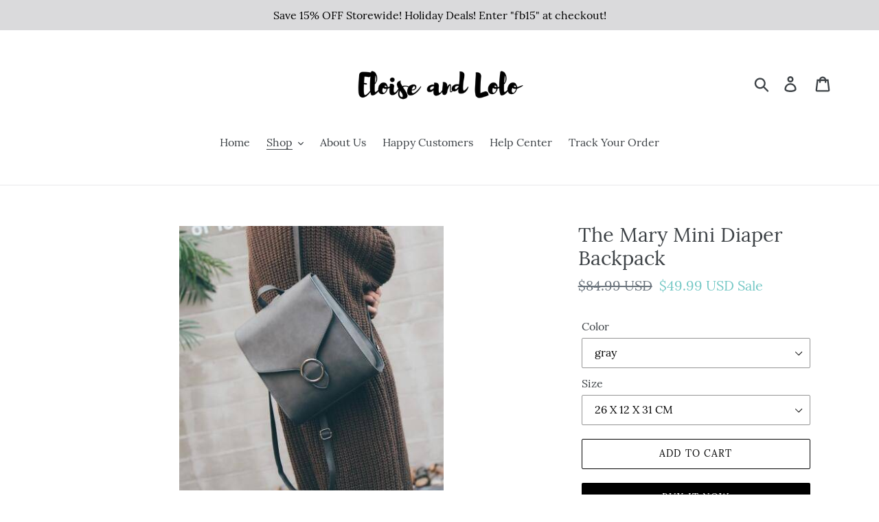

--- FILE ---
content_type: text/html; charset=utf-8
request_url: https://eloiseandlolo.com/collections/diaper-backpacks/products/mary-backpack
body_size: 31612
content:
<!doctype html>
<html class="no-js" lang="en">
<head>
  <meta name="facebook-domain-verification" content="2pyl9ersyuudt5j40t0qgirx1ks8iw" />
  <meta charset="utf-8">
  <meta http-equiv="X-UA-Compatible" content="IE=edge,chrome=1">
  <meta name="viewport" content="width=device-width,initial-scale=1">
  <meta name="theme-color" content="#000000">
  <link rel="canonical" href="https://eloiseandlolo.com/products/mary-backpack"><link rel="shortcut icon" href="//eloiseandlolo.com/cdn/shop/files/Copy_of_Copy_of_Black_White_32x32.png?v=1613770827" type="image/png"><title>The Mary Mini Diaper Backpack
&ndash; Eloise &amp; Lolo</title><meta name="description" content="Features:  Material: Premium Vegan Leather Snap Closure Adjustable Straps Convertible: Backpack, Handbag, Shoulder Bag Wipeable Interior Organization Pockets Weight: 1 lb Size: 13 in x 11 in x 5 in Please allow 10-20 business days for delivery"><!-- /snippets/social-meta-tags.liquid -->




<meta property="og:site_name" content="Eloise &amp; Lolo">
<meta property="og:url" content="https://eloiseandlolo.com/products/mary-backpack">
<meta property="og:title" content="The Mary Mini Diaper Backpack">
<meta property="og:type" content="product">
<meta property="og:description" content="Features:  Material: Premium Vegan Leather Snap Closure Adjustable Straps Convertible: Backpack, Handbag, Shoulder Bag Wipeable Interior Organization Pockets Weight: 1 lb Size: 13 in x 11 in x 5 in Please allow 10-20 business days for delivery">

  <meta property="og:price:amount" content="49.99">
  <meta property="og:price:currency" content="USD">

<meta property="og:image" content="http://eloiseandlolo.com/cdn/shop/products/mary-backpack-471647_1200x1200.jpg?v=1599153751"><meta property="og:image" content="http://eloiseandlolo.com/cdn/shop/products/mary-backpack-312103_1200x1200.jpg?v=1599153751"><meta property="og:image" content="http://eloiseandlolo.com/cdn/shop/products/mary-backpack-371117_1200x1200.jpg?v=1599153751">
<meta property="og:image:secure_url" content="https://eloiseandlolo.com/cdn/shop/products/mary-backpack-471647_1200x1200.jpg?v=1599153751"><meta property="og:image:secure_url" content="https://eloiseandlolo.com/cdn/shop/products/mary-backpack-312103_1200x1200.jpg?v=1599153751"><meta property="og:image:secure_url" content="https://eloiseandlolo.com/cdn/shop/products/mary-backpack-371117_1200x1200.jpg?v=1599153751">


<meta name="twitter:card" content="summary_large_image">
<meta name="twitter:title" content="The Mary Mini Diaper Backpack">
<meta name="twitter:description" content="Features:  Material: Premium Vegan Leather Snap Closure Adjustable Straps Convertible: Backpack, Handbag, Shoulder Bag Wipeable Interior Organization Pockets Weight: 1 lb Size: 13 in x 11 in x 5 in Please allow 10-20 business days for delivery">


  <link href="//eloiseandlolo.com/cdn/shop/t/18/assets/theme.scss.css?v=140075324916496581641674755554" rel="stylesheet" type="text/css" media="all" />

  <script>
    var theme = {
      strings: {
        addToCart: "Add to cart",
        soldOut: "Sold out",
        unavailable: "Unavailable",
        regularPrice: "Regular price",
        sale: "Sale",
        showMore: "Show More",
        showLess: "Show Less",
        addressError: "Error looking up that address",
        addressNoResults: "No results for that address",
        addressQueryLimit: "You have exceeded the Google API usage limit. Consider upgrading to a \u003ca href=\"https:\/\/developers.google.com\/maps\/premium\/usage-limits\"\u003ePremium Plan\u003c\/a\u003e.",
        authError: "There was a problem authenticating your Google Maps account.",
        newWindow: "Opens in a new window.",
        external: "Opens external website.",
        newWindowExternal: "Opens external website in a new window.",
        quantityMinimumMessage: "Quantity must be 1 or more"
      },
      moneyFormat: "\u003cspan class=money\u003e${{amount}} USD\u003c\/span\u003e"
    }

    document.documentElement.className = document.documentElement.className.replace('no-js', 'js');
  </script><script src="//eloiseandlolo.com/cdn/shop/t/18/assets/lazysizes.js?v=94224023136283657951637908018" async="async"></script>
  <script src="//eloiseandlolo.com/cdn/shop/t/18/assets/vendor.js?v=12001839194546984181637908021" defer="defer"></script>
  <script src="//eloiseandlolo.com/cdn/shop/t/18/assets/theme.js?v=9804841573087423991639423749" defer="defer"></script>

  <script>window.performance && window.performance.mark && window.performance.mark('shopify.content_for_header.start');</script><meta name="google-site-verification" content="Oa2Yudu_rrEo7KI4rcJKkL3u2Uez84j6oyZ3YtqK11g">
<meta id="shopify-digital-wallet" name="shopify-digital-wallet" content="/20630545/digital_wallets/dialog">
<meta name="shopify-checkout-api-token" content="b256a2b3e3659625c951a3411dc9f4eb">
<meta id="in-context-paypal-metadata" data-shop-id="20630545" data-venmo-supported="true" data-environment="production" data-locale="en_US" data-paypal-v4="true" data-currency="USD">
<link rel="alternate" type="application/json+oembed" href="https://eloiseandlolo.com/products/mary-backpack.oembed">
<script async="async" src="/checkouts/internal/preloads.js?locale=en-US"></script>
<link rel="preconnect" href="https://shop.app" crossorigin="anonymous">
<script async="async" src="https://shop.app/checkouts/internal/preloads.js?locale=en-US&shop_id=20630545" crossorigin="anonymous"></script>
<script id="apple-pay-shop-capabilities" type="application/json">{"shopId":20630545,"countryCode":"US","currencyCode":"USD","merchantCapabilities":["supports3DS"],"merchantId":"gid:\/\/shopify\/Shop\/20630545","merchantName":"Eloise \u0026 Lolo","requiredBillingContactFields":["postalAddress","email"],"requiredShippingContactFields":["postalAddress","email"],"shippingType":"shipping","supportedNetworks":["visa","masterCard","amex","discover","elo","jcb"],"total":{"type":"pending","label":"Eloise \u0026 Lolo","amount":"1.00"},"shopifyPaymentsEnabled":true,"supportsSubscriptions":true}</script>
<script id="shopify-features" type="application/json">{"accessToken":"b256a2b3e3659625c951a3411dc9f4eb","betas":["rich-media-storefront-analytics"],"domain":"eloiseandlolo.com","predictiveSearch":true,"shopId":20630545,"locale":"en"}</script>
<script>var Shopify = Shopify || {};
Shopify.shop = "eloise-lolo.myshopify.com";
Shopify.locale = "en";
Shopify.currency = {"active":"USD","rate":"1.0"};
Shopify.country = "US";
Shopify.theme = {"name":"Debut with Installments message","id":121105317948,"schema_name":"Debut","schema_version":"11.3.1","theme_store_id":796,"role":"main"};
Shopify.theme.handle = "null";
Shopify.theme.style = {"id":null,"handle":null};
Shopify.cdnHost = "eloiseandlolo.com/cdn";
Shopify.routes = Shopify.routes || {};
Shopify.routes.root = "/";</script>
<script type="module">!function(o){(o.Shopify=o.Shopify||{}).modules=!0}(window);</script>
<script>!function(o){function n(){var o=[];function n(){o.push(Array.prototype.slice.apply(arguments))}return n.q=o,n}var t=o.Shopify=o.Shopify||{};t.loadFeatures=n(),t.autoloadFeatures=n()}(window);</script>
<script>
  window.ShopifyPay = window.ShopifyPay || {};
  window.ShopifyPay.apiHost = "shop.app\/pay";
  window.ShopifyPay.redirectState = null;
</script>
<script id="shop-js-analytics" type="application/json">{"pageType":"product"}</script>
<script defer="defer" async type="module" src="//eloiseandlolo.com/cdn/shopifycloud/shop-js/modules/v2/client.init-shop-cart-sync_BApSsMSl.en.esm.js"></script>
<script defer="defer" async type="module" src="//eloiseandlolo.com/cdn/shopifycloud/shop-js/modules/v2/chunk.common_CBoos6YZ.esm.js"></script>
<script type="module">
  await import("//eloiseandlolo.com/cdn/shopifycloud/shop-js/modules/v2/client.init-shop-cart-sync_BApSsMSl.en.esm.js");
await import("//eloiseandlolo.com/cdn/shopifycloud/shop-js/modules/v2/chunk.common_CBoos6YZ.esm.js");

  window.Shopify.SignInWithShop?.initShopCartSync?.({"fedCMEnabled":true,"windoidEnabled":true});

</script>
<script defer="defer" async type="module" src="//eloiseandlolo.com/cdn/shopifycloud/shop-js/modules/v2/client.payment-terms_BHOWV7U_.en.esm.js"></script>
<script defer="defer" async type="module" src="//eloiseandlolo.com/cdn/shopifycloud/shop-js/modules/v2/chunk.common_CBoos6YZ.esm.js"></script>
<script defer="defer" async type="module" src="//eloiseandlolo.com/cdn/shopifycloud/shop-js/modules/v2/chunk.modal_Bu1hFZFC.esm.js"></script>
<script type="module">
  await import("//eloiseandlolo.com/cdn/shopifycloud/shop-js/modules/v2/client.payment-terms_BHOWV7U_.en.esm.js");
await import("//eloiseandlolo.com/cdn/shopifycloud/shop-js/modules/v2/chunk.common_CBoos6YZ.esm.js");
await import("//eloiseandlolo.com/cdn/shopifycloud/shop-js/modules/v2/chunk.modal_Bu1hFZFC.esm.js");

  
</script>
<script>
  window.Shopify = window.Shopify || {};
  if (!window.Shopify.featureAssets) window.Shopify.featureAssets = {};
  window.Shopify.featureAssets['shop-js'] = {"shop-cart-sync":["modules/v2/client.shop-cart-sync_DJczDl9f.en.esm.js","modules/v2/chunk.common_CBoos6YZ.esm.js"],"init-fed-cm":["modules/v2/client.init-fed-cm_BzwGC0Wi.en.esm.js","modules/v2/chunk.common_CBoos6YZ.esm.js"],"init-windoid":["modules/v2/client.init-windoid_BS26ThXS.en.esm.js","modules/v2/chunk.common_CBoos6YZ.esm.js"],"init-shop-email-lookup-coordinator":["modules/v2/client.init-shop-email-lookup-coordinator_DFwWcvrS.en.esm.js","modules/v2/chunk.common_CBoos6YZ.esm.js"],"shop-cash-offers":["modules/v2/client.shop-cash-offers_DthCPNIO.en.esm.js","modules/v2/chunk.common_CBoos6YZ.esm.js","modules/v2/chunk.modal_Bu1hFZFC.esm.js"],"shop-button":["modules/v2/client.shop-button_D_JX508o.en.esm.js","modules/v2/chunk.common_CBoos6YZ.esm.js"],"shop-toast-manager":["modules/v2/client.shop-toast-manager_tEhgP2F9.en.esm.js","modules/v2/chunk.common_CBoos6YZ.esm.js"],"avatar":["modules/v2/client.avatar_BTnouDA3.en.esm.js"],"pay-button":["modules/v2/client.pay-button_BuNmcIr_.en.esm.js","modules/v2/chunk.common_CBoos6YZ.esm.js"],"init-shop-cart-sync":["modules/v2/client.init-shop-cart-sync_BApSsMSl.en.esm.js","modules/v2/chunk.common_CBoos6YZ.esm.js"],"shop-login-button":["modules/v2/client.shop-login-button_DwLgFT0K.en.esm.js","modules/v2/chunk.common_CBoos6YZ.esm.js","modules/v2/chunk.modal_Bu1hFZFC.esm.js"],"init-customer-accounts-sign-up":["modules/v2/client.init-customer-accounts-sign-up_TlVCiykN.en.esm.js","modules/v2/client.shop-login-button_DwLgFT0K.en.esm.js","modules/v2/chunk.common_CBoos6YZ.esm.js","modules/v2/chunk.modal_Bu1hFZFC.esm.js"],"init-shop-for-new-customer-accounts":["modules/v2/client.init-shop-for-new-customer-accounts_DrjXSI53.en.esm.js","modules/v2/client.shop-login-button_DwLgFT0K.en.esm.js","modules/v2/chunk.common_CBoos6YZ.esm.js","modules/v2/chunk.modal_Bu1hFZFC.esm.js"],"init-customer-accounts":["modules/v2/client.init-customer-accounts_C0Oh2ljF.en.esm.js","modules/v2/client.shop-login-button_DwLgFT0K.en.esm.js","modules/v2/chunk.common_CBoos6YZ.esm.js","modules/v2/chunk.modal_Bu1hFZFC.esm.js"],"shop-follow-button":["modules/v2/client.shop-follow-button_C5D3XtBb.en.esm.js","modules/v2/chunk.common_CBoos6YZ.esm.js","modules/v2/chunk.modal_Bu1hFZFC.esm.js"],"checkout-modal":["modules/v2/client.checkout-modal_8TC_1FUY.en.esm.js","modules/v2/chunk.common_CBoos6YZ.esm.js","modules/v2/chunk.modal_Bu1hFZFC.esm.js"],"lead-capture":["modules/v2/client.lead-capture_D-pmUjp9.en.esm.js","modules/v2/chunk.common_CBoos6YZ.esm.js","modules/v2/chunk.modal_Bu1hFZFC.esm.js"],"shop-login":["modules/v2/client.shop-login_BmtnoEUo.en.esm.js","modules/v2/chunk.common_CBoos6YZ.esm.js","modules/v2/chunk.modal_Bu1hFZFC.esm.js"],"payment-terms":["modules/v2/client.payment-terms_BHOWV7U_.en.esm.js","modules/v2/chunk.common_CBoos6YZ.esm.js","modules/v2/chunk.modal_Bu1hFZFC.esm.js"]};
</script>
<script>(function() {
  var isLoaded = false;
  function asyncLoad() {
    if (isLoaded) return;
    isLoaded = true;
    var urls = ["https:\/\/cdn.shopify.com\/s\/files\/1\/2063\/0545\/t\/16\/assets\/postscript-sdk.js?v=1591977055\u0026shopId=2256\u0026shop=eloise-lolo.myshopify.com","https:\/\/cdncozyantitheft.addons.business\/js\/script_tags\/eloise-lolo\/pW4FWmwc3ZC0Of7ZOk7o0LSLQLBH8GUV.js?shop=eloise-lolo.myshopify.com","https:\/\/static.klaviyo.com\/onsite\/js\/Qabt4D\/klaviyo.js?company_id=Qabt4D\u0026shop=eloise-lolo.myshopify.com"];
    for (var i = 0; i < urls.length; i++) {
      var s = document.createElement('script');
      s.type = 'text/javascript';
      s.async = true;
      s.src = urls[i];
      var x = document.getElementsByTagName('script')[0];
      x.parentNode.insertBefore(s, x);
    }
  };
  if(window.attachEvent) {
    window.attachEvent('onload', asyncLoad);
  } else {
    window.addEventListener('load', asyncLoad, false);
  }
})();</script>
<script id="__st">var __st={"a":20630545,"offset":-25200,"reqid":"7ef9c47e-7378-437a-86a7-31a536e8e323-1768935668","pageurl":"eloiseandlolo.com\/collections\/diaper-backpacks\/products\/mary-backpack","u":"c3466b54297b","p":"product","rtyp":"product","rid":651234508823};</script>
<script>window.ShopifyPaypalV4VisibilityTracking = true;</script>
<script id="captcha-bootstrap">!function(){'use strict';const t='contact',e='account',n='new_comment',o=[[t,t],['blogs',n],['comments',n],[t,'customer']],c=[[e,'customer_login'],[e,'guest_login'],[e,'recover_customer_password'],[e,'create_customer']],r=t=>t.map((([t,e])=>`form[action*='/${t}']:not([data-nocaptcha='true']) input[name='form_type'][value='${e}']`)).join(','),a=t=>()=>t?[...document.querySelectorAll(t)].map((t=>t.form)):[];function s(){const t=[...o],e=r(t);return a(e)}const i='password',u='form_key',d=['recaptcha-v3-token','g-recaptcha-response','h-captcha-response',i],f=()=>{try{return window.sessionStorage}catch{return}},m='__shopify_v',_=t=>t.elements[u];function p(t,e,n=!1){try{const o=window.sessionStorage,c=JSON.parse(o.getItem(e)),{data:r}=function(t){const{data:e,action:n}=t;return t[m]||n?{data:e,action:n}:{data:t,action:n}}(c);for(const[e,n]of Object.entries(r))t.elements[e]&&(t.elements[e].value=n);n&&o.removeItem(e)}catch(o){console.error('form repopulation failed',{error:o})}}const l='form_type',E='cptcha';function T(t){t.dataset[E]=!0}const w=window,h=w.document,L='Shopify',v='ce_forms',y='captcha';let A=!1;((t,e)=>{const n=(g='f06e6c50-85a8-45c8-87d0-21a2b65856fe',I='https://cdn.shopify.com/shopifycloud/storefront-forms-hcaptcha/ce_storefront_forms_captcha_hcaptcha.v1.5.2.iife.js',D={infoText:'Protected by hCaptcha',privacyText:'Privacy',termsText:'Terms'},(t,e,n)=>{const o=w[L][v],c=o.bindForm;if(c)return c(t,g,e,D).then(n);var r;o.q.push([[t,g,e,D],n]),r=I,A||(h.body.append(Object.assign(h.createElement('script'),{id:'captcha-provider',async:!0,src:r})),A=!0)});var g,I,D;w[L]=w[L]||{},w[L][v]=w[L][v]||{},w[L][v].q=[],w[L][y]=w[L][y]||{},w[L][y].protect=function(t,e){n(t,void 0,e),T(t)},Object.freeze(w[L][y]),function(t,e,n,w,h,L){const[v,y,A,g]=function(t,e,n){const i=e?o:[],u=t?c:[],d=[...i,...u],f=r(d),m=r(i),_=r(d.filter((([t,e])=>n.includes(e))));return[a(f),a(m),a(_),s()]}(w,h,L),I=t=>{const e=t.target;return e instanceof HTMLFormElement?e:e&&e.form},D=t=>v().includes(t);t.addEventListener('submit',(t=>{const e=I(t);if(!e)return;const n=D(e)&&!e.dataset.hcaptchaBound&&!e.dataset.recaptchaBound,o=_(e),c=g().includes(e)&&(!o||!o.value);(n||c)&&t.preventDefault(),c&&!n&&(function(t){try{if(!f())return;!function(t){const e=f();if(!e)return;const n=_(t);if(!n)return;const o=n.value;o&&e.removeItem(o)}(t);const e=Array.from(Array(32),(()=>Math.random().toString(36)[2])).join('');!function(t,e){_(t)||t.append(Object.assign(document.createElement('input'),{type:'hidden',name:u})),t.elements[u].value=e}(t,e),function(t,e){const n=f();if(!n)return;const o=[...t.querySelectorAll(`input[type='${i}']`)].map((({name:t})=>t)),c=[...d,...o],r={};for(const[a,s]of new FormData(t).entries())c.includes(a)||(r[a]=s);n.setItem(e,JSON.stringify({[m]:1,action:t.action,data:r}))}(t,e)}catch(e){console.error('failed to persist form',e)}}(e),e.submit())}));const S=(t,e)=>{t&&!t.dataset[E]&&(n(t,e.some((e=>e===t))),T(t))};for(const o of['focusin','change'])t.addEventListener(o,(t=>{const e=I(t);D(e)&&S(e,y())}));const B=e.get('form_key'),M=e.get(l),P=B&&M;t.addEventListener('DOMContentLoaded',(()=>{const t=y();if(P)for(const e of t)e.elements[l].value===M&&p(e,B);[...new Set([...A(),...v().filter((t=>'true'===t.dataset.shopifyCaptcha))])].forEach((e=>S(e,t)))}))}(h,new URLSearchParams(w.location.search),n,t,e,['guest_login'])})(!0,!0)}();</script>
<script integrity="sha256-4kQ18oKyAcykRKYeNunJcIwy7WH5gtpwJnB7kiuLZ1E=" data-source-attribution="shopify.loadfeatures" defer="defer" src="//eloiseandlolo.com/cdn/shopifycloud/storefront/assets/storefront/load_feature-a0a9edcb.js" crossorigin="anonymous"></script>
<script crossorigin="anonymous" defer="defer" src="//eloiseandlolo.com/cdn/shopifycloud/storefront/assets/shopify_pay/storefront-65b4c6d7.js?v=20250812"></script>
<script data-source-attribution="shopify.dynamic_checkout.dynamic.init">var Shopify=Shopify||{};Shopify.PaymentButton=Shopify.PaymentButton||{isStorefrontPortableWallets:!0,init:function(){window.Shopify.PaymentButton.init=function(){};var t=document.createElement("script");t.src="https://eloiseandlolo.com/cdn/shopifycloud/portable-wallets/latest/portable-wallets.en.js",t.type="module",document.head.appendChild(t)}};
</script>
<script data-source-attribution="shopify.dynamic_checkout.buyer_consent">
  function portableWalletsHideBuyerConsent(e){var t=document.getElementById("shopify-buyer-consent"),n=document.getElementById("shopify-subscription-policy-button");t&&n&&(t.classList.add("hidden"),t.setAttribute("aria-hidden","true"),n.removeEventListener("click",e))}function portableWalletsShowBuyerConsent(e){var t=document.getElementById("shopify-buyer-consent"),n=document.getElementById("shopify-subscription-policy-button");t&&n&&(t.classList.remove("hidden"),t.removeAttribute("aria-hidden"),n.addEventListener("click",e))}window.Shopify?.PaymentButton&&(window.Shopify.PaymentButton.hideBuyerConsent=portableWalletsHideBuyerConsent,window.Shopify.PaymentButton.showBuyerConsent=portableWalletsShowBuyerConsent);
</script>
<script>
  function portableWalletsCleanup(e){e&&e.src&&console.error("Failed to load portable wallets script "+e.src);var t=document.querySelectorAll("shopify-accelerated-checkout .shopify-payment-button__skeleton, shopify-accelerated-checkout-cart .wallet-cart-button__skeleton"),e=document.getElementById("shopify-buyer-consent");for(let e=0;e<t.length;e++)t[e].remove();e&&e.remove()}function portableWalletsNotLoadedAsModule(e){e instanceof ErrorEvent&&"string"==typeof e.message&&e.message.includes("import.meta")&&"string"==typeof e.filename&&e.filename.includes("portable-wallets")&&(window.removeEventListener("error",portableWalletsNotLoadedAsModule),window.Shopify.PaymentButton.failedToLoad=e,"loading"===document.readyState?document.addEventListener("DOMContentLoaded",window.Shopify.PaymentButton.init):window.Shopify.PaymentButton.init())}window.addEventListener("error",portableWalletsNotLoadedAsModule);
</script>

<script type="module" src="https://eloiseandlolo.com/cdn/shopifycloud/portable-wallets/latest/portable-wallets.en.js" onError="portableWalletsCleanup(this)" crossorigin="anonymous"></script>
<script nomodule>
  document.addEventListener("DOMContentLoaded", portableWalletsCleanup);
</script>

<link id="shopify-accelerated-checkout-styles" rel="stylesheet" media="screen" href="https://eloiseandlolo.com/cdn/shopifycloud/portable-wallets/latest/accelerated-checkout-backwards-compat.css" crossorigin="anonymous">
<style id="shopify-accelerated-checkout-cart">
        #shopify-buyer-consent {
  margin-top: 1em;
  display: inline-block;
  width: 100%;
}

#shopify-buyer-consent.hidden {
  display: none;
}

#shopify-subscription-policy-button {
  background: none;
  border: none;
  padding: 0;
  text-decoration: underline;
  font-size: inherit;
  cursor: pointer;
}

#shopify-subscription-policy-button::before {
  box-shadow: none;
}

      </style>

<script>window.performance && window.performance.mark && window.performance.mark('shopify.content_for_header.end');</script>

	<script>var loox_global_hash = '1744994784790';</script><style>.loox-reviews-default { max-width: 1200px; margin: 0 auto; }.loox-rating .loox-icon { color:#EBBF20; }
:root { --lxs-rating-icon-color: #EBBF20; }</style>
<script type="application/ld+json" class="richsnippets">
          {
            "@context": "https://schema.org",
            "@id": "https:\/\/eloiseandlolo.com\/products\/mary-backpack#product",
            "@type": "Product",
            "brand": {
              "@type": "Brand",
              "name": "Eloise \u0026 Lolo"
            },
            "sku":"46505486-gray-26-x-12-x-31-cm",
            "mpn":651234508823,
            "description": "Features: \n\nMaterial: Premium Vegan Leather\nSnap Closure\nAdjustable Straps\nConvertible: Backpack, Handbag, Shoulder Bag\nWipeable\nInterior Organization Pockets\nWeight: 1 lb\nSize: 13 in x 11 in x 5 in\n\nPlease allow 10-20 business days for delivery",
            "url": "https:\/\/eloiseandlolo.com\/products\/mary-backpack",
            "name": "The Mary Mini Diaper Backpack","image": [
                "https://eloiseandlolo.com/cdn/shop/products/mary-backpack-471647_800x.jpg?v=1599153751",
                "https://eloiseandlolo.com/cdn/shop/products/mary-backpack-471647_1024x.jpg?v=1599153751",
                "https://eloiseandlolo.com/cdn/shop/products/mary-backpack-471647_768x.jpg?v=1599153751"
            ],
            "itemCondition": "http://schema.org/NewCondition",
              "offers" : [
              {
                  "@type" : "Offer" ,
                  "priceCurrency" : "USD",
                  
				  
                  "price" : "49.99",
                  
                  "priceValidUntil": "2026-04-20",
                  
                  "availability" : "http://schema.org/InStock",
                  
                  
                  "itemCondition": "http://schema.org/NewCondition",
                  

                  "sku": "46505486-gray-26-x-12-x-31-cm",

                  "name": "gray / 26 X 12 X 31 CM" ,"url" : "https://eloiseandlolo.com/products/mary-backpack?variant=39490221342780" ,
                  "seller" : {
                      "@type" : "Organization" ,
                      "name" : "Eloise &amp; Lolo"
                  }
              },
              {
                  "@type" : "Offer" ,
                  "priceCurrency" : "USD",
                  
				  
                  "price" : "49.99",
                  
                  "priceValidUntil": "2026-04-20",
                  
                  "availability" : "http://schema.org/InStock",
                  
                  
                  "itemCondition": "http://schema.org/NewCondition",
                  

                  "sku": "46505486-coffee-26-x-12-x-31-cm",

                  "name": "Coffee / 26 X 12 X 31 CM" ,"url" : "https://eloiseandlolo.com/products/mary-backpack?variant=39490221375548" ,
                  "seller" : {
                      "@type" : "Organization" ,
                      "name" : "Eloise &amp; Lolo"
                  }
              },
              {
                  "@type" : "Offer" ,
                  "priceCurrency" : "USD",
                  
				  
                  "price" : "49.99",
                  
                  "priceValidUntil": "2026-04-20",
                  
                  "availability" : "http://schema.org/InStock",
                  
                  
                  "itemCondition": "http://schema.org/NewCondition",
                  

                  "sku": "46505486-black-26-x-12-x-31-cm",

                  "name": "Black / 26 X 12 X 31 CM" ,"url" : "https://eloiseandlolo.com/products/mary-backpack?variant=39490221408316" ,
                  "seller" : {
                      "@type" : "Organization" ,
                      "name" : "Eloise &amp; Lolo"
                  }
              },
              {
                  "@type" : "Offer" ,
                  "priceCurrency" : "USD",
                  
				  
                  "price" : "49.99",
                  
                  "priceValidUntil": "2026-04-20",
                  
                  "availability" : "http://schema.org/InStock",
                  
                  
                  "itemCondition": "http://schema.org/NewCondition",
                  

                  "sku": "46505486-brown-26-x-12-x-31-cm",

                  "name": "Brown / 26 X 12 X 31 CM" ,"url" : "https://eloiseandlolo.com/products/mary-backpack?variant=39490221441084" ,
                  "seller" : {
                      "@type" : "Organization" ,
                      "name" : "Eloise &amp; Lolo"
                  }
              }
              
              ],"aggregateRating": {
                      "@type": "AggregateRating",
                      "ratingValue": "5",
                      "bestRating": "5",
                      "reviewCount": "9"
                  },
                  "review": {
                    "@type": "Review",
                    "reviewRating": {
                      "@type": "Rating",
                      "ratingValue": "5"
                    },
                    "author": {
                      "@type": "Person",
                      "name": "Eloise &amp; Lolo customers"
                    }
                  }}
        </script>

        
        <script type="application/ld+json" class="richsnippets">
              {
              "@context": "https://schema.org/",
              "@graph": [
                {
                  "@context": "https://schema.org/",
                  "@type": "BreadcrumbList",
                  "itemListElement": [
                    {
                      "@type": "ListItem",
                      "position": "1",
                      "item": {
                        "name": "Home",
                        "@id": "https:\/\/eloiseandlolo.com"
                      }
                    },
                    
                        {
                          "@type": "ListItem",
                          "position": "2",
                          "item": {
                            "@id": "https:\/\/eloiseandlolo.com\/collections\/diaper-backpacks",
                            "name": "Diaper Backpacks",
                            "url": "https:\/\/eloiseandlolo.com\/collections\/diaper-backpacks"
                          }
                        },
                        {
                          "@type": "ListItem",
                          "position": "3",
                          "item": {
                            "@id": "https:\/\/eloiseandlolo.com\/products\/mary-backpack",
                            "name": "The Mary Mini Diaper Backpack",
                            "url": "https:\/\/eloiseandlolo.com\/products\/mary-backpack"
                          }
                        }
                    
                  ]
                }
             ]
            }
            </script>

<script>
document.addEventListener("DOMContentLoaded",function(t){(function(){if(typeof MutationObserver==="undefined"){return}var n=function(){var t=document.querySelectorAll("[itemtype]");for(var e=0,n=t.length;e<n;e++){var r=t[e];r.removeAttribute("itemtype");r.removeAttribute("itemscope");r.removeAttribute("itemprop")}var i=document.querySelectorAll('script[type="application/ld+json"]');for(var e=0,n=i.length;e<n;e++){var r=i[e];if(!r.classList.contains("richsnippets")){r.remove()}}};var t=new MutationObserver(function(t,e){n();e.disconnect();return});t.observe(document.getElementsByTagName("body")[0],{childList:true,subtree:true})})()});
</script>


  <meta name="google-site-verification" content="Oa2Yudu_rrEo7KI4rcJKkL3u2Uez84j6oyZ3YtqK11g" />

<script>
window.mlvedaShopCurrency = "USD";
window.shopCurrency = "USD";
window.supported_currencies = "USD AUD CAD DKK EUR GBP NZD INR JPY";
</script><link href="https://monorail-edge.shopifysvc.com" rel="dns-prefetch">
<script>(function(){if ("sendBeacon" in navigator && "performance" in window) {try {var session_token_from_headers = performance.getEntriesByType('navigation')[0].serverTiming.find(x => x.name == '_s').description;} catch {var session_token_from_headers = undefined;}var session_cookie_matches = document.cookie.match(/_shopify_s=([^;]*)/);var session_token_from_cookie = session_cookie_matches && session_cookie_matches.length === 2 ? session_cookie_matches[1] : "";var session_token = session_token_from_headers || session_token_from_cookie || "";function handle_abandonment_event(e) {var entries = performance.getEntries().filter(function(entry) {return /monorail-edge.shopifysvc.com/.test(entry.name);});if (!window.abandonment_tracked && entries.length === 0) {window.abandonment_tracked = true;var currentMs = Date.now();var navigation_start = performance.timing.navigationStart;var payload = {shop_id: 20630545,url: window.location.href,navigation_start,duration: currentMs - navigation_start,session_token,page_type: "product"};window.navigator.sendBeacon("https://monorail-edge.shopifysvc.com/v1/produce", JSON.stringify({schema_id: "online_store_buyer_site_abandonment/1.1",payload: payload,metadata: {event_created_at_ms: currentMs,event_sent_at_ms: currentMs}}));}}window.addEventListener('pagehide', handle_abandonment_event);}}());</script>
<script id="web-pixels-manager-setup">(function e(e,d,r,n,o){if(void 0===o&&(o={}),!Boolean(null===(a=null===(i=window.Shopify)||void 0===i?void 0:i.analytics)||void 0===a?void 0:a.replayQueue)){var i,a;window.Shopify=window.Shopify||{};var t=window.Shopify;t.analytics=t.analytics||{};var s=t.analytics;s.replayQueue=[],s.publish=function(e,d,r){return s.replayQueue.push([e,d,r]),!0};try{self.performance.mark("wpm:start")}catch(e){}var l=function(){var e={modern:/Edge?\/(1{2}[4-9]|1[2-9]\d|[2-9]\d{2}|\d{4,})\.\d+(\.\d+|)|Firefox\/(1{2}[4-9]|1[2-9]\d|[2-9]\d{2}|\d{4,})\.\d+(\.\d+|)|Chrom(ium|e)\/(9{2}|\d{3,})\.\d+(\.\d+|)|(Maci|X1{2}).+ Version\/(15\.\d+|(1[6-9]|[2-9]\d|\d{3,})\.\d+)([,.]\d+|)( \(\w+\)|)( Mobile\/\w+|) Safari\/|Chrome.+OPR\/(9{2}|\d{3,})\.\d+\.\d+|(CPU[ +]OS|iPhone[ +]OS|CPU[ +]iPhone|CPU IPhone OS|CPU iPad OS)[ +]+(15[._]\d+|(1[6-9]|[2-9]\d|\d{3,})[._]\d+)([._]\d+|)|Android:?[ /-](13[3-9]|1[4-9]\d|[2-9]\d{2}|\d{4,})(\.\d+|)(\.\d+|)|Android.+Firefox\/(13[5-9]|1[4-9]\d|[2-9]\d{2}|\d{4,})\.\d+(\.\d+|)|Android.+Chrom(ium|e)\/(13[3-9]|1[4-9]\d|[2-9]\d{2}|\d{4,})\.\d+(\.\d+|)|SamsungBrowser\/([2-9]\d|\d{3,})\.\d+/,legacy:/Edge?\/(1[6-9]|[2-9]\d|\d{3,})\.\d+(\.\d+|)|Firefox\/(5[4-9]|[6-9]\d|\d{3,})\.\d+(\.\d+|)|Chrom(ium|e)\/(5[1-9]|[6-9]\d|\d{3,})\.\d+(\.\d+|)([\d.]+$|.*Safari\/(?![\d.]+ Edge\/[\d.]+$))|(Maci|X1{2}).+ Version\/(10\.\d+|(1[1-9]|[2-9]\d|\d{3,})\.\d+)([,.]\d+|)( \(\w+\)|)( Mobile\/\w+|) Safari\/|Chrome.+OPR\/(3[89]|[4-9]\d|\d{3,})\.\d+\.\d+|(CPU[ +]OS|iPhone[ +]OS|CPU[ +]iPhone|CPU IPhone OS|CPU iPad OS)[ +]+(10[._]\d+|(1[1-9]|[2-9]\d|\d{3,})[._]\d+)([._]\d+|)|Android:?[ /-](13[3-9]|1[4-9]\d|[2-9]\d{2}|\d{4,})(\.\d+|)(\.\d+|)|Mobile Safari.+OPR\/([89]\d|\d{3,})\.\d+\.\d+|Android.+Firefox\/(13[5-9]|1[4-9]\d|[2-9]\d{2}|\d{4,})\.\d+(\.\d+|)|Android.+Chrom(ium|e)\/(13[3-9]|1[4-9]\d|[2-9]\d{2}|\d{4,})\.\d+(\.\d+|)|Android.+(UC? ?Browser|UCWEB|U3)[ /]?(15\.([5-9]|\d{2,})|(1[6-9]|[2-9]\d|\d{3,})\.\d+)\.\d+|SamsungBrowser\/(5\.\d+|([6-9]|\d{2,})\.\d+)|Android.+MQ{2}Browser\/(14(\.(9|\d{2,})|)|(1[5-9]|[2-9]\d|\d{3,})(\.\d+|))(\.\d+|)|K[Aa][Ii]OS\/(3\.\d+|([4-9]|\d{2,})\.\d+)(\.\d+|)/},d=e.modern,r=e.legacy,n=navigator.userAgent;return n.match(d)?"modern":n.match(r)?"legacy":"unknown"}(),u="modern"===l?"modern":"legacy",c=(null!=n?n:{modern:"",legacy:""})[u],f=function(e){return[e.baseUrl,"/wpm","/b",e.hashVersion,"modern"===e.buildTarget?"m":"l",".js"].join("")}({baseUrl:d,hashVersion:r,buildTarget:u}),m=function(e){var d=e.version,r=e.bundleTarget,n=e.surface,o=e.pageUrl,i=e.monorailEndpoint;return{emit:function(e){var a=e.status,t=e.errorMsg,s=(new Date).getTime(),l=JSON.stringify({metadata:{event_sent_at_ms:s},events:[{schema_id:"web_pixels_manager_load/3.1",payload:{version:d,bundle_target:r,page_url:o,status:a,surface:n,error_msg:t},metadata:{event_created_at_ms:s}}]});if(!i)return console&&console.warn&&console.warn("[Web Pixels Manager] No Monorail endpoint provided, skipping logging."),!1;try{return self.navigator.sendBeacon.bind(self.navigator)(i,l)}catch(e){}var u=new XMLHttpRequest;try{return u.open("POST",i,!0),u.setRequestHeader("Content-Type","text/plain"),u.send(l),!0}catch(e){return console&&console.warn&&console.warn("[Web Pixels Manager] Got an unhandled error while logging to Monorail."),!1}}}}({version:r,bundleTarget:l,surface:e.surface,pageUrl:self.location.href,monorailEndpoint:e.monorailEndpoint});try{o.browserTarget=l,function(e){var d=e.src,r=e.async,n=void 0===r||r,o=e.onload,i=e.onerror,a=e.sri,t=e.scriptDataAttributes,s=void 0===t?{}:t,l=document.createElement("script"),u=document.querySelector("head"),c=document.querySelector("body");if(l.async=n,l.src=d,a&&(l.integrity=a,l.crossOrigin="anonymous"),s)for(var f in s)if(Object.prototype.hasOwnProperty.call(s,f))try{l.dataset[f]=s[f]}catch(e){}if(o&&l.addEventListener("load",o),i&&l.addEventListener("error",i),u)u.appendChild(l);else{if(!c)throw new Error("Did not find a head or body element to append the script");c.appendChild(l)}}({src:f,async:!0,onload:function(){if(!function(){var e,d;return Boolean(null===(d=null===(e=window.Shopify)||void 0===e?void 0:e.analytics)||void 0===d?void 0:d.initialized)}()){var d=window.webPixelsManager.init(e)||void 0;if(d){var r=window.Shopify.analytics;r.replayQueue.forEach((function(e){var r=e[0],n=e[1],o=e[2];d.publishCustomEvent(r,n,o)})),r.replayQueue=[],r.publish=d.publishCustomEvent,r.visitor=d.visitor,r.initialized=!0}}},onerror:function(){return m.emit({status:"failed",errorMsg:"".concat(f," has failed to load")})},sri:function(e){var d=/^sha384-[A-Za-z0-9+/=]+$/;return"string"==typeof e&&d.test(e)}(c)?c:"",scriptDataAttributes:o}),m.emit({status:"loading"})}catch(e){m.emit({status:"failed",errorMsg:(null==e?void 0:e.message)||"Unknown error"})}}})({shopId: 20630545,storefrontBaseUrl: "https://eloiseandlolo.com",extensionsBaseUrl: "https://extensions.shopifycdn.com/cdn/shopifycloud/web-pixels-manager",monorailEndpoint: "https://monorail-edge.shopifysvc.com/unstable/produce_batch",surface: "storefront-renderer",enabledBetaFlags: ["2dca8a86"],webPixelsConfigList: [{"id":"2019524894","configuration":"{\"hashed_organization_id\":\"ec5fdad3d6c532eaf3ed1f9f633d3f96_v1\",\"app_key\":\"eloise-lolo\",\"allow_collect_personal_data\":\"true\"}","eventPayloadVersion":"v1","runtimeContext":"STRICT","scriptVersion":"c3e64302e4c6a915b615bb03ddf3784a","type":"APP","apiClientId":111542,"privacyPurposes":["ANALYTICS","MARKETING","SALE_OF_DATA"],"dataSharingAdjustments":{"protectedCustomerApprovalScopes":["read_customer_address","read_customer_email","read_customer_name","read_customer_personal_data","read_customer_phone"]}},{"id":"1934000414","configuration":"{\"shopId\":\"2256\"}","eventPayloadVersion":"v1","runtimeContext":"STRICT","scriptVersion":"e57a43765e0d230c1bcb12178c1ff13f","type":"APP","apiClientId":2328352,"privacyPurposes":[],"dataSharingAdjustments":{"protectedCustomerApprovalScopes":["read_customer_address","read_customer_email","read_customer_name","read_customer_personal_data","read_customer_phone"]}},{"id":"842367262","configuration":"{\"config\":\"{\\\"pixel_id\\\":\\\"GT-WK5NP2M\\\",\\\"target_country\\\":\\\"US\\\",\\\"gtag_events\\\":[{\\\"type\\\":\\\"purchase\\\",\\\"action_label\\\":\\\"MC-N8Z4ELCJRX\\\"},{\\\"type\\\":\\\"page_view\\\",\\\"action_label\\\":\\\"MC-N8Z4ELCJRX\\\"},{\\\"type\\\":\\\"view_item\\\",\\\"action_label\\\":\\\"MC-N8Z4ELCJRX\\\"}],\\\"enable_monitoring_mode\\\":false}\"}","eventPayloadVersion":"v1","runtimeContext":"OPEN","scriptVersion":"b2a88bafab3e21179ed38636efcd8a93","type":"APP","apiClientId":1780363,"privacyPurposes":[],"dataSharingAdjustments":{"protectedCustomerApprovalScopes":["read_customer_address","read_customer_email","read_customer_name","read_customer_personal_data","read_customer_phone"]}},{"id":"283181342","configuration":"{\"pixel_id\":\"608389262704353\",\"pixel_type\":\"facebook_pixel\",\"metaapp_system_user_token\":\"-\"}","eventPayloadVersion":"v1","runtimeContext":"OPEN","scriptVersion":"ca16bc87fe92b6042fbaa3acc2fbdaa6","type":"APP","apiClientId":2329312,"privacyPurposes":["ANALYTICS","MARKETING","SALE_OF_DATA"],"dataSharingAdjustments":{"protectedCustomerApprovalScopes":["read_customer_address","read_customer_email","read_customer_name","read_customer_personal_data","read_customer_phone"]}},{"id":"204374302","configuration":"{\"tagID\":\"2613420100920\"}","eventPayloadVersion":"v1","runtimeContext":"STRICT","scriptVersion":"18031546ee651571ed29edbe71a3550b","type":"APP","apiClientId":3009811,"privacyPurposes":["ANALYTICS","MARKETING","SALE_OF_DATA"],"dataSharingAdjustments":{"protectedCustomerApprovalScopes":["read_customer_address","read_customer_email","read_customer_name","read_customer_personal_data","read_customer_phone"]}},{"id":"149717278","eventPayloadVersion":"v1","runtimeContext":"LAX","scriptVersion":"1","type":"CUSTOM","privacyPurposes":["ANALYTICS"],"name":"Google Analytics tag (migrated)"},{"id":"shopify-app-pixel","configuration":"{}","eventPayloadVersion":"v1","runtimeContext":"STRICT","scriptVersion":"0450","apiClientId":"shopify-pixel","type":"APP","privacyPurposes":["ANALYTICS","MARKETING"]},{"id":"shopify-custom-pixel","eventPayloadVersion":"v1","runtimeContext":"LAX","scriptVersion":"0450","apiClientId":"shopify-pixel","type":"CUSTOM","privacyPurposes":["ANALYTICS","MARKETING"]}],isMerchantRequest: false,initData: {"shop":{"name":"Eloise \u0026 Lolo","paymentSettings":{"currencyCode":"USD"},"myshopifyDomain":"eloise-lolo.myshopify.com","countryCode":"US","storefrontUrl":"https:\/\/eloiseandlolo.com"},"customer":null,"cart":null,"checkout":null,"productVariants":[{"price":{"amount":49.99,"currencyCode":"USD"},"product":{"title":"The Mary Mini Diaper Backpack","vendor":"Eloise \u0026 Lolo","id":"651234508823","untranslatedTitle":"The Mary Mini Diaper Backpack","url":"\/products\/mary-backpack","type":""},"id":"39490221342780","image":{"src":"\/\/eloiseandlolo.com\/cdn\/shop\/products\/mary-backpack-989725.jpg?v=1599153751"},"sku":"46505486-gray-26-x-12-x-31-cm","title":"gray \/ 26 X 12 X 31 CM","untranslatedTitle":"gray \/ 26 X 12 X 31 CM"},{"price":{"amount":49.99,"currencyCode":"USD"},"product":{"title":"The Mary Mini Diaper Backpack","vendor":"Eloise \u0026 Lolo","id":"651234508823","untranslatedTitle":"The Mary Mini Diaper Backpack","url":"\/products\/mary-backpack","type":""},"id":"39490221375548","image":{"src":"\/\/eloiseandlolo.com\/cdn\/shop\/products\/mary-backpack-587568.jpg?v=1599153751"},"sku":"46505486-coffee-26-x-12-x-31-cm","title":"Coffee \/ 26 X 12 X 31 CM","untranslatedTitle":"Coffee \/ 26 X 12 X 31 CM"},{"price":{"amount":49.99,"currencyCode":"USD"},"product":{"title":"The Mary Mini Diaper Backpack","vendor":"Eloise \u0026 Lolo","id":"651234508823","untranslatedTitle":"The Mary Mini Diaper Backpack","url":"\/products\/mary-backpack","type":""},"id":"39490221408316","image":{"src":"\/\/eloiseandlolo.com\/cdn\/shop\/products\/mary-backpack-371117.jpg?v=1599153751"},"sku":"46505486-black-26-x-12-x-31-cm","title":"Black \/ 26 X 12 X 31 CM","untranslatedTitle":"Black \/ 26 X 12 X 31 CM"},{"price":{"amount":49.99,"currencyCode":"USD"},"product":{"title":"The Mary Mini Diaper Backpack","vendor":"Eloise \u0026 Lolo","id":"651234508823","untranslatedTitle":"The Mary Mini Diaper Backpack","url":"\/products\/mary-backpack","type":""},"id":"39490221441084","image":{"src":"\/\/eloiseandlolo.com\/cdn\/shop\/products\/mary-backpack-471647.jpg?v=1599153751"},"sku":"46505486-brown-26-x-12-x-31-cm","title":"Brown \/ 26 X 12 X 31 CM","untranslatedTitle":"Brown \/ 26 X 12 X 31 CM"}],"purchasingCompany":null},},"https://eloiseandlolo.com/cdn","fcfee988w5aeb613cpc8e4bc33m6693e112",{"modern":"","legacy":""},{"shopId":"20630545","storefrontBaseUrl":"https:\/\/eloiseandlolo.com","extensionBaseUrl":"https:\/\/extensions.shopifycdn.com\/cdn\/shopifycloud\/web-pixels-manager","surface":"storefront-renderer","enabledBetaFlags":"[\"2dca8a86\"]","isMerchantRequest":"false","hashVersion":"fcfee988w5aeb613cpc8e4bc33m6693e112","publish":"custom","events":"[[\"page_viewed\",{}],[\"product_viewed\",{\"productVariant\":{\"price\":{\"amount\":49.99,\"currencyCode\":\"USD\"},\"product\":{\"title\":\"The Mary Mini Diaper Backpack\",\"vendor\":\"Eloise \u0026 Lolo\",\"id\":\"651234508823\",\"untranslatedTitle\":\"The Mary Mini Diaper Backpack\",\"url\":\"\/products\/mary-backpack\",\"type\":\"\"},\"id\":\"39490221342780\",\"image\":{\"src\":\"\/\/eloiseandlolo.com\/cdn\/shop\/products\/mary-backpack-989725.jpg?v=1599153751\"},\"sku\":\"46505486-gray-26-x-12-x-31-cm\",\"title\":\"gray \/ 26 X 12 X 31 CM\",\"untranslatedTitle\":\"gray \/ 26 X 12 X 31 CM\"}}]]"});</script><script>
  window.ShopifyAnalytics = window.ShopifyAnalytics || {};
  window.ShopifyAnalytics.meta = window.ShopifyAnalytics.meta || {};
  window.ShopifyAnalytics.meta.currency = 'USD';
  var meta = {"product":{"id":651234508823,"gid":"gid:\/\/shopify\/Product\/651234508823","vendor":"Eloise \u0026 Lolo","type":"","handle":"mary-backpack","variants":[{"id":39490221342780,"price":4999,"name":"The Mary Mini Diaper Backpack - gray \/ 26 X 12 X 31 CM","public_title":"gray \/ 26 X 12 X 31 CM","sku":"46505486-gray-26-x-12-x-31-cm"},{"id":39490221375548,"price":4999,"name":"The Mary Mini Diaper Backpack - Coffee \/ 26 X 12 X 31 CM","public_title":"Coffee \/ 26 X 12 X 31 CM","sku":"46505486-coffee-26-x-12-x-31-cm"},{"id":39490221408316,"price":4999,"name":"The Mary Mini Diaper Backpack - Black \/ 26 X 12 X 31 CM","public_title":"Black \/ 26 X 12 X 31 CM","sku":"46505486-black-26-x-12-x-31-cm"},{"id":39490221441084,"price":4999,"name":"The Mary Mini Diaper Backpack - Brown \/ 26 X 12 X 31 CM","public_title":"Brown \/ 26 X 12 X 31 CM","sku":"46505486-brown-26-x-12-x-31-cm"}],"remote":false},"page":{"pageType":"product","resourceType":"product","resourceId":651234508823,"requestId":"7ef9c47e-7378-437a-86a7-31a536e8e323-1768935668"}};
  for (var attr in meta) {
    window.ShopifyAnalytics.meta[attr] = meta[attr];
  }
</script>
<script class="analytics">
  (function () {
    var customDocumentWrite = function(content) {
      var jquery = null;

      if (window.jQuery) {
        jquery = window.jQuery;
      } else if (window.Checkout && window.Checkout.$) {
        jquery = window.Checkout.$;
      }

      if (jquery) {
        jquery('body').append(content);
      }
    };

    var hasLoggedConversion = function(token) {
      if (token) {
        return document.cookie.indexOf('loggedConversion=' + token) !== -1;
      }
      return false;
    }

    var setCookieIfConversion = function(token) {
      if (token) {
        var twoMonthsFromNow = new Date(Date.now());
        twoMonthsFromNow.setMonth(twoMonthsFromNow.getMonth() + 2);

        document.cookie = 'loggedConversion=' + token + '; expires=' + twoMonthsFromNow;
      }
    }

    var trekkie = window.ShopifyAnalytics.lib = window.trekkie = window.trekkie || [];
    if (trekkie.integrations) {
      return;
    }
    trekkie.methods = [
      'identify',
      'page',
      'ready',
      'track',
      'trackForm',
      'trackLink'
    ];
    trekkie.factory = function(method) {
      return function() {
        var args = Array.prototype.slice.call(arguments);
        args.unshift(method);
        trekkie.push(args);
        return trekkie;
      };
    };
    for (var i = 0; i < trekkie.methods.length; i++) {
      var key = trekkie.methods[i];
      trekkie[key] = trekkie.factory(key);
    }
    trekkie.load = function(config) {
      trekkie.config = config || {};
      trekkie.config.initialDocumentCookie = document.cookie;
      var first = document.getElementsByTagName('script')[0];
      var script = document.createElement('script');
      script.type = 'text/javascript';
      script.onerror = function(e) {
        var scriptFallback = document.createElement('script');
        scriptFallback.type = 'text/javascript';
        scriptFallback.onerror = function(error) {
                var Monorail = {
      produce: function produce(monorailDomain, schemaId, payload) {
        var currentMs = new Date().getTime();
        var event = {
          schema_id: schemaId,
          payload: payload,
          metadata: {
            event_created_at_ms: currentMs,
            event_sent_at_ms: currentMs
          }
        };
        return Monorail.sendRequest("https://" + monorailDomain + "/v1/produce", JSON.stringify(event));
      },
      sendRequest: function sendRequest(endpointUrl, payload) {
        // Try the sendBeacon API
        if (window && window.navigator && typeof window.navigator.sendBeacon === 'function' && typeof window.Blob === 'function' && !Monorail.isIos12()) {
          var blobData = new window.Blob([payload], {
            type: 'text/plain'
          });

          if (window.navigator.sendBeacon(endpointUrl, blobData)) {
            return true;
          } // sendBeacon was not successful

        } // XHR beacon

        var xhr = new XMLHttpRequest();

        try {
          xhr.open('POST', endpointUrl);
          xhr.setRequestHeader('Content-Type', 'text/plain');
          xhr.send(payload);
        } catch (e) {
          console.log(e);
        }

        return false;
      },
      isIos12: function isIos12() {
        return window.navigator.userAgent.lastIndexOf('iPhone; CPU iPhone OS 12_') !== -1 || window.navigator.userAgent.lastIndexOf('iPad; CPU OS 12_') !== -1;
      }
    };
    Monorail.produce('monorail-edge.shopifysvc.com',
      'trekkie_storefront_load_errors/1.1',
      {shop_id: 20630545,
      theme_id: 121105317948,
      app_name: "storefront",
      context_url: window.location.href,
      source_url: "//eloiseandlolo.com/cdn/s/trekkie.storefront.cd680fe47e6c39ca5d5df5f0a32d569bc48c0f27.min.js"});

        };
        scriptFallback.async = true;
        scriptFallback.src = '//eloiseandlolo.com/cdn/s/trekkie.storefront.cd680fe47e6c39ca5d5df5f0a32d569bc48c0f27.min.js';
        first.parentNode.insertBefore(scriptFallback, first);
      };
      script.async = true;
      script.src = '//eloiseandlolo.com/cdn/s/trekkie.storefront.cd680fe47e6c39ca5d5df5f0a32d569bc48c0f27.min.js';
      first.parentNode.insertBefore(script, first);
    };
    trekkie.load(
      {"Trekkie":{"appName":"storefront","development":false,"defaultAttributes":{"shopId":20630545,"isMerchantRequest":null,"themeId":121105317948,"themeCityHash":"14335484523158666746","contentLanguage":"en","currency":"USD","eventMetadataId":"409e4b59-4eaa-421d-a5f8-f38f587f4b62"},"isServerSideCookieWritingEnabled":true,"monorailRegion":"shop_domain","enabledBetaFlags":["65f19447"]},"Session Attribution":{},"S2S":{"facebookCapiEnabled":true,"source":"trekkie-storefront-renderer","apiClientId":580111}}
    );

    var loaded = false;
    trekkie.ready(function() {
      if (loaded) return;
      loaded = true;

      window.ShopifyAnalytics.lib = window.trekkie;

      var originalDocumentWrite = document.write;
      document.write = customDocumentWrite;
      try { window.ShopifyAnalytics.merchantGoogleAnalytics.call(this); } catch(error) {};
      document.write = originalDocumentWrite;

      window.ShopifyAnalytics.lib.page(null,{"pageType":"product","resourceType":"product","resourceId":651234508823,"requestId":"7ef9c47e-7378-437a-86a7-31a536e8e323-1768935668","shopifyEmitted":true});

      var match = window.location.pathname.match(/checkouts\/(.+)\/(thank_you|post_purchase)/)
      var token = match? match[1]: undefined;
      if (!hasLoggedConversion(token)) {
        setCookieIfConversion(token);
        window.ShopifyAnalytics.lib.track("Viewed Product",{"currency":"USD","variantId":39490221342780,"productId":651234508823,"productGid":"gid:\/\/shopify\/Product\/651234508823","name":"The Mary Mini Diaper Backpack - gray \/ 26 X 12 X 31 CM","price":"49.99","sku":"46505486-gray-26-x-12-x-31-cm","brand":"Eloise \u0026 Lolo","variant":"gray \/ 26 X 12 X 31 CM","category":"","nonInteraction":true,"remote":false},undefined,undefined,{"shopifyEmitted":true});
      window.ShopifyAnalytics.lib.track("monorail:\/\/trekkie_storefront_viewed_product\/1.1",{"currency":"USD","variantId":39490221342780,"productId":651234508823,"productGid":"gid:\/\/shopify\/Product\/651234508823","name":"The Mary Mini Diaper Backpack - gray \/ 26 X 12 X 31 CM","price":"49.99","sku":"46505486-gray-26-x-12-x-31-cm","brand":"Eloise \u0026 Lolo","variant":"gray \/ 26 X 12 X 31 CM","category":"","nonInteraction":true,"remote":false,"referer":"https:\/\/eloiseandlolo.com\/collections\/diaper-backpacks\/products\/mary-backpack"});
      }
    });


        var eventsListenerScript = document.createElement('script');
        eventsListenerScript.async = true;
        eventsListenerScript.src = "//eloiseandlolo.com/cdn/shopifycloud/storefront/assets/shop_events_listener-3da45d37.js";
        document.getElementsByTagName('head')[0].appendChild(eventsListenerScript);

})();</script>
  <script>
  if (!window.ga || (window.ga && typeof window.ga !== 'function')) {
    window.ga = function ga() {
      (window.ga.q = window.ga.q || []).push(arguments);
      if (window.Shopify && window.Shopify.analytics && typeof window.Shopify.analytics.publish === 'function') {
        window.Shopify.analytics.publish("ga_stub_called", {}, {sendTo: "google_osp_migration"});
      }
      console.error("Shopify's Google Analytics stub called with:", Array.from(arguments), "\nSee https://help.shopify.com/manual/promoting-marketing/pixels/pixel-migration#google for more information.");
    };
    if (window.Shopify && window.Shopify.analytics && typeof window.Shopify.analytics.publish === 'function') {
      window.Shopify.analytics.publish("ga_stub_initialized", {}, {sendTo: "google_osp_migration"});
    }
  }
</script>
<script
  defer
  src="https://eloiseandlolo.com/cdn/shopifycloud/perf-kit/shopify-perf-kit-3.0.4.min.js"
  data-application="storefront-renderer"
  data-shop-id="20630545"
  data-render-region="gcp-us-central1"
  data-page-type="product"
  data-theme-instance-id="121105317948"
  data-theme-name="Debut"
  data-theme-version="11.3.1"
  data-monorail-region="shop_domain"
  data-resource-timing-sampling-rate="10"
  data-shs="true"
  data-shs-beacon="true"
  data-shs-export-with-fetch="true"
  data-shs-logs-sample-rate="1"
  data-shs-beacon-endpoint="https://eloiseandlolo.com/api/collect"
></script>
</head>


<body class="template-product">

  <a class="in-page-link visually-hidden skip-link" href="#MainContent">Skip to content</a>

  <div id="SearchDrawer" class="search-bar drawer drawer--top" role="dialog" aria-modal="true" aria-label="Search">
    <div class="search-bar__table">
      <div class="search-bar__table-cell search-bar__form-wrapper">
        <form class="search search-bar__form" action="/search" method="get" role="search">
          <input class="search__input search-bar__input" type="search" name="q" value="" placeholder="Search" aria-label="Search">
          <button class="search-bar__submit search__submit btn--link" type="submit">
            <svg aria-hidden="true" focusable="false" role="presentation" class="icon icon-search" viewBox="0 0 37 40"><path d="M35.6 36l-9.8-9.8c4.1-5.4 3.6-13.2-1.3-18.1-5.4-5.4-14.2-5.4-19.7 0-5.4 5.4-5.4 14.2 0 19.7 2.6 2.6 6.1 4.1 9.8 4.1 3 0 5.9-1 8.3-2.8l9.8 9.8c.4.4.9.6 1.4.6s1-.2 1.4-.6c.9-.9.9-2.1.1-2.9zm-20.9-8.2c-2.6 0-5.1-1-7-2.9-3.9-3.9-3.9-10.1 0-14C9.6 9 12.2 8 14.7 8s5.1 1 7 2.9c3.9 3.9 3.9 10.1 0 14-1.9 1.9-4.4 2.9-7 2.9z"/></svg>
            <span class="icon__fallback-text">Submit</span>
          </button>
        </form>
      </div>
      <div class="search-bar__table-cell text-right">
        <button type="button" class="btn--link search-bar__close js-drawer-close">
          <svg aria-hidden="true" focusable="false" role="presentation" class="icon icon-close" viewBox="0 0 40 40"><path d="M23.868 20.015L39.117 4.78c1.11-1.108 1.11-2.77 0-3.877-1.109-1.108-2.773-1.108-3.882 0L19.986 16.137 4.737.904C3.628-.204 1.965-.204.856.904c-1.11 1.108-1.11 2.77 0 3.877l15.249 15.234L.855 35.248c-1.108 1.108-1.108 2.77 0 3.877.555.554 1.248.831 1.942.831s1.386-.277 1.94-.83l15.25-15.234 15.248 15.233c.555.554 1.248.831 1.941.831s1.387-.277 1.941-.83c1.11-1.109 1.11-2.77 0-3.878L23.868 20.015z" class="layer"/></svg>
          <span class="icon__fallback-text">Close search</span>
        </button>
      </div>
    </div>
  </div>

  <div id="shopify-section-header" class="shopify-section">
  <style>
    
      .site-header__logo-image {
        max-width: 250px;
      }
    

    
  </style>


<div data-section-id="header" data-section-type="header-section">
  
    
      <style>
        .announcement-bar {
          background-color: #dadadc;
        }

        .announcement-bar--link:hover {
          

          
            
            background-color: #c2c2c5;
          
        }

        .announcement-bar__message {
          color: #000000;
        }
      </style>

      
        <div class="announcement-bar">
      

        <p class="announcement-bar__message">Save 15% OFF Storewide! Holiday Deals! Enter &quot;fb15&quot; at checkout!</p>

      
        </div>
      

    
  

  <header class="site-header logo--center" role="banner">
    <div class="grid grid--no-gutters grid--table site-header__mobile-nav">
      

      <div class="grid__item medium-up--one-third medium-up--push-one-third logo-align--center">
        
        
          <div class="h2 site-header__logo">
        
          
<a href="/" class="site-header__logo-image site-header__logo-image--centered">
              
              <img class="lazyload js"
                   src="//eloiseandlolo.com/cdn/shop/files/Copy_of_Eloise_Lolo_4ae9bdf8-b764-45e4-9f0e-31b00d6e6e28_300x300.png?v=1614769624"
                   data-src="//eloiseandlolo.com/cdn/shop/files/Copy_of_Eloise_Lolo_4ae9bdf8-b764-45e4-9f0e-31b00d6e6e28_{width}x.png?v=1614769624"
                   data-widths="[180, 360, 540, 720, 900, 1080, 1296, 1512, 1728, 2048]"
                   data-aspectratio="2.628205128205128"
                   data-sizes="auto"
                   alt="Eloise &amp;amp; Lolo"
                   style="max-width: 250px">
              <noscript>
                
                <img src="//eloiseandlolo.com/cdn/shop/files/Copy_of_Eloise_Lolo_4ae9bdf8-b764-45e4-9f0e-31b00d6e6e28_250x.png?v=1614769624"
                     srcset="//eloiseandlolo.com/cdn/shop/files/Copy_of_Eloise_Lolo_4ae9bdf8-b764-45e4-9f0e-31b00d6e6e28_250x.png?v=1614769624 1x, //eloiseandlolo.com/cdn/shop/files/Copy_of_Eloise_Lolo_4ae9bdf8-b764-45e4-9f0e-31b00d6e6e28_250x@2x.png?v=1614769624 2x"
                     alt="Eloise &amp; Lolo"
                     style="max-width: 250px;">
              </noscript>
            </a>
          
        
          </div>
        
      </div>

      

      <div class="grid__item medium-up--one-third medium-up--push-one-third text-right site-header__icons site-header__icons--plus">
        <div class="site-header__icons-wrapper">
          <div class="site-header__search site-header__icon">
            <form action="/search" method="get" class="search-header search" role="search">
  <input class="search-header__input search__input"
    type="search"
    name="q"
    placeholder="Search"
    aria-label="Search">
  <button class="search-header__submit search__submit btn--link site-header__icon" type="submit">
    <svg aria-hidden="true" focusable="false" role="presentation" class="icon icon-search" viewBox="0 0 37 40"><path d="M35.6 36l-9.8-9.8c4.1-5.4 3.6-13.2-1.3-18.1-5.4-5.4-14.2-5.4-19.7 0-5.4 5.4-5.4 14.2 0 19.7 2.6 2.6 6.1 4.1 9.8 4.1 3 0 5.9-1 8.3-2.8l9.8 9.8c.4.4.9.6 1.4.6s1-.2 1.4-.6c.9-.9.9-2.1.1-2.9zm-20.9-8.2c-2.6 0-5.1-1-7-2.9-3.9-3.9-3.9-10.1 0-14C9.6 9 12.2 8 14.7 8s5.1 1 7 2.9c3.9 3.9 3.9 10.1 0 14-1.9 1.9-4.4 2.9-7 2.9z"/></svg>
    <span class="icon__fallback-text">Submit</span>
  </button>
</form>

          </div>

          <button type="button" class="btn--link site-header__icon site-header__search-toggle js-drawer-open-top">
            <svg aria-hidden="true" focusable="false" role="presentation" class="icon icon-search" viewBox="0 0 37 40"><path d="M35.6 36l-9.8-9.8c4.1-5.4 3.6-13.2-1.3-18.1-5.4-5.4-14.2-5.4-19.7 0-5.4 5.4-5.4 14.2 0 19.7 2.6 2.6 6.1 4.1 9.8 4.1 3 0 5.9-1 8.3-2.8l9.8 9.8c.4.4.9.6 1.4.6s1-.2 1.4-.6c.9-.9.9-2.1.1-2.9zm-20.9-8.2c-2.6 0-5.1-1-7-2.9-3.9-3.9-3.9-10.1 0-14C9.6 9 12.2 8 14.7 8s5.1 1 7 2.9c3.9 3.9 3.9 10.1 0 14-1.9 1.9-4.4 2.9-7 2.9z"/></svg>
            <span class="icon__fallback-text">Search</span>
          </button>

          
            
              <a href="/account/login" class="site-header__icon site-header__account">
                <svg aria-hidden="true" focusable="false" role="presentation" class="icon icon-login" viewBox="0 0 28.33 37.68"><path d="M14.17 14.9a7.45 7.45 0 1 0-7.5-7.45 7.46 7.46 0 0 0 7.5 7.45zm0-10.91a3.45 3.45 0 1 1-3.5 3.46A3.46 3.46 0 0 1 14.17 4zM14.17 16.47A14.18 14.18 0 0 0 0 30.68c0 1.41.66 4 5.11 5.66a27.17 27.17 0 0 0 9.06 1.34c6.54 0 14.17-1.84 14.17-7a14.18 14.18 0 0 0-14.17-14.21zm0 17.21c-6.3 0-10.17-1.77-10.17-3a10.17 10.17 0 1 1 20.33 0c.01 1.23-3.86 3-10.16 3z"/></svg>
                <span class="icon__fallback-text">Log in</span>
              </a>
            
          

          <a href="/cart" class="site-header__icon site-header__cart">
            <svg aria-hidden="true" focusable="false" role="presentation" class="icon icon-cart" viewBox="0 0 37 40"><path d="M36.5 34.8L33.3 8h-5.9C26.7 3.9 23 .8 18.5.8S10.3 3.9 9.6 8H3.7L.5 34.8c-.2 1.5.4 2.4.9 3 .5.5 1.4 1.2 3.1 1.2h28c1.3 0 2.4-.4 3.1-1.3.7-.7 1-1.8.9-2.9zm-18-30c2.2 0 4.1 1.4 4.7 3.2h-9.5c.7-1.9 2.6-3.2 4.8-3.2zM4.5 35l2.8-23h2.2v3c0 1.1.9 2 2 2s2-.9 2-2v-3h10v3c0 1.1.9 2 2 2s2-.9 2-2v-3h2.2l2.8 23h-28z"/></svg>
            <span class="icon__fallback-text">Cart</span>
            
          </a>

          

          
            <button type="button" class="btn--link site-header__icon site-header__menu js-mobile-nav-toggle mobile-nav--open" aria-controls="MobileNav"  aria-expanded="false" aria-label="Menu">
              <svg aria-hidden="true" focusable="false" role="presentation" class="icon icon-hamburger" viewBox="0 0 37 40"><path d="M33.5 25h-30c-1.1 0-2-.9-2-2s.9-2 2-2h30c1.1 0 2 .9 2 2s-.9 2-2 2zm0-11.5h-30c-1.1 0-2-.9-2-2s.9-2 2-2h30c1.1 0 2 .9 2 2s-.9 2-2 2zm0 23h-30c-1.1 0-2-.9-2-2s.9-2 2-2h30c1.1 0 2 .9 2 2s-.9 2-2 2z"/></svg>
              <svg aria-hidden="true" focusable="false" role="presentation" class="icon icon-close" viewBox="0 0 40 40"><path d="M23.868 20.015L39.117 4.78c1.11-1.108 1.11-2.77 0-3.877-1.109-1.108-2.773-1.108-3.882 0L19.986 16.137 4.737.904C3.628-.204 1.965-.204.856.904c-1.11 1.108-1.11 2.77 0 3.877l15.249 15.234L.855 35.248c-1.108 1.108-1.108 2.77 0 3.877.555.554 1.248.831 1.942.831s1.386-.277 1.94-.83l15.25-15.234 15.248 15.233c.555.554 1.248.831 1.941.831s1.387-.277 1.941-.83c1.11-1.109 1.11-2.77 0-3.878L23.868 20.015z" class="layer"/></svg>
            </button>
          
        </div>

      </div>
    </div>

    <nav class="mobile-nav-wrapper medium-up--hide" role="navigation">
      <ul id="MobileNav" class="mobile-nav">
        
<li class="mobile-nav__item border-bottom">
            
              <a href="/"
                class="mobile-nav__link"
                
              >
                <span class="mobile-nav__label">Home</span>
              </a>
            
          </li>
        
<li class="mobile-nav__item border-bottom">
            
              
              <button type="button" class="btn--link js-toggle-submenu mobile-nav__link mobile-nav__link--active" data-target="shop-2" data-level="1" aria-expanded="false">
                <span class="mobile-nav__label">Shop</span>
                <div class="mobile-nav__icon">
                  <svg aria-hidden="true" focusable="false" role="presentation" class="icon icon-chevron-right" viewBox="0 0 7 11"><path d="M1.5 11A1.5 1.5 0 0 1 .44 8.44L3.38 5.5.44 2.56A1.5 1.5 0 0 1 2.56.44l4 4a1.5 1.5 0 0 1 0 2.12l-4 4A1.5 1.5 0 0 1 1.5 11z" fill="#fff"/></svg>
                </div>
              </button>
              <ul class="mobile-nav__dropdown" data-parent="shop-2" data-level="2">
                <li class="visually-hidden" tabindex="-1" data-menu-title="2">Shop Menu</li>
                <li class="mobile-nav__item border-bottom">
                  <div class="mobile-nav__table">
                    <div class="mobile-nav__table-cell mobile-nav__return">
                      <button class="btn--link js-toggle-submenu mobile-nav__return-btn" type="button" aria-expanded="true" aria-label="Shop">
                        <svg aria-hidden="true" focusable="false" role="presentation" class="icon icon-chevron-left" viewBox="0 0 7 11"><path d="M5.5.037a1.5 1.5 0 0 1 1.06 2.56l-2.94 2.94 2.94 2.94a1.5 1.5 0 0 1-2.12 2.12l-4-4a1.5 1.5 0 0 1 0-2.12l4-4A1.5 1.5 0 0 1 5.5.037z" fill="#fff" class="layer"/></svg>
                      </button>
                    </div>
                    <span class="mobile-nav__sublist-link mobile-nav__sublist-header mobile-nav__sublist-header--main-nav-parent">
                      <span class="mobile-nav__label">Shop</span>
                    </span>
                  </div>
                </li>

                
                  <li class="mobile-nav__item border-bottom">
                    
                      
                      <button type="button" class="btn--link js-toggle-submenu mobile-nav__link mobile-nav__sublist-link" data-target="diaper-backpacks-2-1" aria-expanded="false">
                        <span class="mobile-nav__label">Diaper Backpacks</span>
                        <div class="mobile-nav__icon">
                          <svg aria-hidden="true" focusable="false" role="presentation" class="icon icon-chevron-right" viewBox="0 0 7 11"><path d="M1.5 11A1.5 1.5 0 0 1 .44 8.44L3.38 5.5.44 2.56A1.5 1.5 0 0 1 2.56.44l4 4a1.5 1.5 0 0 1 0 2.12l-4 4A1.5 1.5 0 0 1 1.5 11z" fill="#fff"/></svg>
                        </div>
                      </button>
                      <ul class="mobile-nav__dropdown" data-parent="diaper-backpacks-2-1" data-level="3">
                        <li class="visually-hidden" tabindex="-1" data-menu-title="3">Diaper Backpacks Menu</li>
                        <li class="mobile-nav__item border-bottom">
                          <div class="mobile-nav__table">
                            <div class="mobile-nav__table-cell mobile-nav__return">
                              <button type="button" class="btn--link js-toggle-submenu mobile-nav__return-btn" data-target="shop-2" aria-expanded="true" aria-label="Diaper Backpacks">
                                <svg aria-hidden="true" focusable="false" role="presentation" class="icon icon-chevron-left" viewBox="0 0 7 11"><path d="M5.5.037a1.5 1.5 0 0 1 1.06 2.56l-2.94 2.94 2.94 2.94a1.5 1.5 0 0 1-2.12 2.12l-4-4a1.5 1.5 0 0 1 0-2.12l4-4A1.5 1.5 0 0 1 5.5.037z" fill="#fff" class="layer"/></svg>
                              </button>
                            </div>
                            <a href="/collections/diaper-backpacks"
                              class="mobile-nav__sublist-link mobile-nav__sublist-header"
                              
                            >
                              <span class="mobile-nav__label">Diaper Backpacks</span>
                            </a>
                          </div>
                        </li>
                        
                          <li class="mobile-nav__item border-bottom">
                            <a href="/collections/diaper-backpacks"
                              class="mobile-nav__sublist-link"
                              
                            >
                              <span class="mobile-nav__label">All</span>
                            </a>
                          </li>
                        
                          <li class="mobile-nav__item border-bottom">
                            <a href="/collections/canvas"
                              class="mobile-nav__sublist-link"
                              
                            >
                              <span class="mobile-nav__label">Canvas</span>
                            </a>
                          </li>
                        
                          <li class="mobile-nav__item border-bottom">
                            <a href="/collections/leather"
                              class="mobile-nav__sublist-link"
                              
                            >
                              <span class="mobile-nav__label">Vegan Leather</span>
                            </a>
                          </li>
                        
                          <li class="mobile-nav__item">
                            <a href="/collections/backpack-accessories"
                              class="mobile-nav__sublist-link"
                              
                            >
                              <span class="mobile-nav__label">Accessories</span>
                            </a>
                          </li>
                        
                      </ul>
                    
                  </li>
                
                  <li class="mobile-nav__item border-bottom">
                    
                      
                      <button type="button" class="btn--link js-toggle-submenu mobile-nav__link mobile-nav__sublist-link" data-target="baby-clothes-2-2" aria-expanded="false">
                        <span class="mobile-nav__label">Baby Clothes</span>
                        <div class="mobile-nav__icon">
                          <svg aria-hidden="true" focusable="false" role="presentation" class="icon icon-chevron-right" viewBox="0 0 7 11"><path d="M1.5 11A1.5 1.5 0 0 1 .44 8.44L3.38 5.5.44 2.56A1.5 1.5 0 0 1 2.56.44l4 4a1.5 1.5 0 0 1 0 2.12l-4 4A1.5 1.5 0 0 1 1.5 11z" fill="#fff"/></svg>
                        </div>
                      </button>
                      <ul class="mobile-nav__dropdown" data-parent="baby-clothes-2-2" data-level="3">
                        <li class="visually-hidden" tabindex="-1" data-menu-title="3">Baby Clothes Menu</li>
                        <li class="mobile-nav__item border-bottom">
                          <div class="mobile-nav__table">
                            <div class="mobile-nav__table-cell mobile-nav__return">
                              <button type="button" class="btn--link js-toggle-submenu mobile-nav__return-btn" data-target="shop-2" aria-expanded="true" aria-label="Baby Clothes">
                                <svg aria-hidden="true" focusable="false" role="presentation" class="icon icon-chevron-left" viewBox="0 0 7 11"><path d="M5.5.037a1.5 1.5 0 0 1 1.06 2.56l-2.94 2.94 2.94 2.94a1.5 1.5 0 0 1-2.12 2.12l-4-4a1.5 1.5 0 0 1 0-2.12l4-4A1.5 1.5 0 0 1 5.5.037z" fill="#fff" class="layer"/></svg>
                              </button>
                            </div>
                            <a href="/collections/baby-clothes"
                              class="mobile-nav__sublist-link mobile-nav__sublist-header"
                              
                            >
                              <span class="mobile-nav__label">Baby Clothes</span>
                            </a>
                          </div>
                        </li>
                        
                          <li class="mobile-nav__item border-bottom">
                            <a href="/collections/baby-boy-clothes"
                              class="mobile-nav__sublist-link"
                              
                            >
                              <span class="mobile-nav__label">Baby Boy </span>
                            </a>
                          </li>
                        
                          <li class="mobile-nav__item border-bottom">
                            <a href="/collections/baby-girl-clothes"
                              class="mobile-nav__sublist-link"
                              
                            >
                              <span class="mobile-nav__label">Baby Girl</span>
                            </a>
                          </li>
                        
                          <li class="mobile-nav__item border-bottom">
                            <a href="/collections/baby-headbands"
                              class="mobile-nav__sublist-link"
                              
                            >
                              <span class="mobile-nav__label">Hats &amp; Headbands</span>
                            </a>
                          </li>
                        
                          <li class="mobile-nav__item">
                            <a href="/collections/baby-shoes"
                              class="mobile-nav__sublist-link"
                              
                            >
                              <span class="mobile-nav__label">Shoes</span>
                            </a>
                          </li>
                        
                      </ul>
                    
                  </li>
                
                  <li class="mobile-nav__item border-bottom">
                    
                      <a href="/collections/baby-gear"
                        class="mobile-nav__sublist-link"
                        
                      >
                        <span class="mobile-nav__label">Baby Gear</span>
                      </a>
                    
                  </li>
                
                  <li class="mobile-nav__item">
                    
                      <a href="/collections/fall-must-haves"
                        class="mobile-nav__sublist-link"
                        
                      >
                        <span class="mobile-nav__label">2020 Fall Collection</span>
                      </a>
                    
                  </li>
                
              </ul>
            
          </li>
        
<li class="mobile-nav__item border-bottom">
            
              <a href="/pages/about-us"
                class="mobile-nav__link"
                
              >
                <span class="mobile-nav__label">About Us</span>
              </a>
            
          </li>
        
<li class="mobile-nav__item border-bottom">
            
              <a href="/pages/happy-customers"
                class="mobile-nav__link"
                
              >
                <span class="mobile-nav__label">Happy Customers</span>
              </a>
            
          </li>
        
<li class="mobile-nav__item border-bottom">
            
              <a href="/pages/faq"
                class="mobile-nav__link"
                
              >
                <span class="mobile-nav__label">Help Center</span>
              </a>
            
          </li>
        
<li class="mobile-nav__item">
            
              <a href="http://eloiseandlolo.aftership.com/"
                class="mobile-nav__link"
                
              >
                <span class="mobile-nav__label">Track Your Order</span>
              </a>
            
          </li>
        
        
      </ul>
    </nav>
  </header>

  
  <nav class="small--hide border-bottom" id="AccessibleNav" role="navigation">
    <ul class="site-nav list--inline site-nav--centered" id="SiteNav">
  



    
      <li >
        <a href="/"
          class="site-nav__link site-nav__link--main"
          
        >
          <span class="site-nav__label">Home</span>
        </a>
      </li>
    
  



    
      <li class="site-nav--has-dropdown site-nav--has-centered-dropdown" data-has-dropdowns>
        <button class="site-nav__link site-nav__link--main site-nav__link--button site-nav__link--active" type="button" aria-expanded="false" aria-controls="SiteNavLabel-shop">
          <span class="site-nav__label">Shop</span><svg aria-hidden="true" focusable="false" role="presentation" class="icon icon--wide icon-chevron-down" viewBox="0 0 498.98 284.49"><defs><style>.cls-1{fill:#231f20}</style></defs><path class="cls-1" d="M80.93 271.76A35 35 0 0 1 140.68 247l189.74 189.75L520.16 247a35 35 0 1 1 49.5 49.5L355.17 511a35 35 0 0 1-49.5 0L91.18 296.5a34.89 34.89 0 0 1-10.25-24.74z" transform="translate(-80.93 -236.76)"/></svg>
        </button>

        <div class="site-nav__dropdown site-nav__dropdown--centered" id="SiteNavLabel-shop">
          
            <div class="site-nav__childlist">
              <ul class="site-nav__childlist-grid">
                
                  
                    <li class="site-nav__childlist-item">
                      <a href="/collections/diaper-backpacks"
                        class="site-nav__link site-nav__child-link site-nav__child-link--parent"
                        
                      >
                        <span class="site-nav__label">Diaper Backpacks</span>
                      </a>

                      
                        <ul>
                        
                          <li>
                            <a href="/collections/diaper-backpacks"
                            class="site-nav__link site-nav__child-link"
                            
                          >
                              <span class="site-nav__label">All</span>
                            </a>
                          </li>
                        
                          <li>
                            <a href="/collections/canvas"
                            class="site-nav__link site-nav__child-link"
                            
                          >
                              <span class="site-nav__label">Canvas</span>
                            </a>
                          </li>
                        
                          <li>
                            <a href="/collections/leather"
                            class="site-nav__link site-nav__child-link"
                            
                          >
                              <span class="site-nav__label">Vegan Leather</span>
                            </a>
                          </li>
                        
                          <li>
                            <a href="/collections/backpack-accessories"
                            class="site-nav__link site-nav__child-link"
                            
                          >
                              <span class="site-nav__label">Accessories</span>
                            </a>
                          </li>
                        
                        </ul>
                      

                    </li>
                  
                    <li class="site-nav__childlist-item">
                      <a href="/collections/baby-clothes"
                        class="site-nav__link site-nav__child-link site-nav__child-link--parent"
                        
                      >
                        <span class="site-nav__label">Baby Clothes</span>
                      </a>

                      
                        <ul>
                        
                          <li>
                            <a href="/collections/baby-boy-clothes"
                            class="site-nav__link site-nav__child-link"
                            
                          >
                              <span class="site-nav__label">Baby Boy </span>
                            </a>
                          </li>
                        
                          <li>
                            <a href="/collections/baby-girl-clothes"
                            class="site-nav__link site-nav__child-link"
                            
                          >
                              <span class="site-nav__label">Baby Girl</span>
                            </a>
                          </li>
                        
                          <li>
                            <a href="/collections/baby-headbands"
                            class="site-nav__link site-nav__child-link"
                            
                          >
                              <span class="site-nav__label">Hats &amp; Headbands</span>
                            </a>
                          </li>
                        
                          <li>
                            <a href="/collections/baby-shoes"
                            class="site-nav__link site-nav__child-link"
                            
                          >
                              <span class="site-nav__label">Shoes</span>
                            </a>
                          </li>
                        
                        </ul>
                      

                    </li>
                  
                    <li class="site-nav__childlist-item">
                      <a href="/collections/baby-gear"
                        class="site-nav__link site-nav__child-link site-nav__child-link--parent"
                        
                      >
                        <span class="site-nav__label">Baby Gear</span>
                      </a>

                      

                    </li>
                  
                    <li class="site-nav__childlist-item">
                      <a href="/collections/fall-must-haves"
                        class="site-nav__link site-nav__child-link site-nav__child-link--parent"
                        
                      >
                        <span class="site-nav__label">2020 Fall Collection</span>
                      </a>

                      

                    </li>
                  
                
              </ul>
            </div>

          
        </div>
      </li>
    
  



    
      <li >
        <a href="/pages/about-us"
          class="site-nav__link site-nav__link--main"
          
        >
          <span class="site-nav__label">About Us</span>
        </a>
      </li>
    
  



    
      <li >
        <a href="/pages/happy-customers"
          class="site-nav__link site-nav__link--main"
          
        >
          <span class="site-nav__label">Happy Customers</span>
        </a>
      </li>
    
  



    
      <li >
        <a href="/pages/faq"
          class="site-nav__link site-nav__link--main"
          
        >
          <span class="site-nav__label">Help Center</span>
        </a>
      </li>
    
  



    
      <li >
        <a href="http://eloiseandlolo.aftership.com/"
          class="site-nav__link site-nav__link--main"
          
        >
          <span class="site-nav__label">Track Your Order</span>
        </a>
      </li>
    
  
</ul>

  </nav>
  
</div>



<script type="application/ld+json">
{
  "@context": "http://schema.org",
  "@type": "Organization",
  "name": "Eloise \u0026amp; Lolo",
  
    
    "logo": "https:\/\/eloiseandlolo.com\/cdn\/shop\/files\/Copy_of_Eloise_Lolo_4ae9bdf8-b764-45e4-9f0e-31b00d6e6e28_2050x.png?v=1614769624",
  
  "sameAs": [
    "",
    "https:\/\/facebook.com\/eloiseandlolo",
    "https:\/\/pinterest.com\/eloiseandlolo",
    "http:\/\/instagram.com\/eloiseandlolo",
    "",
    "",
    "https:\/\/www.youtube.com\/eloiseandlolo",
    ""
  ],
  "url": "https:\/\/eloiseandlolo.com"
}
</script>




</div>

  <div class="page-container" id="PageContainer">

    <main class="main-content js-focus-hidden" id="MainContent" role="main" tabindex="-1">
      

<div id="shopify-section-product-template" class="shopify-section"><div class="product-template__container page-width"
  id="ProductSection-product-template"
  data-section-id="product-template"
  data-section-type="product"
  data-enable-history-state="true"
>
  


  <div class="grid product-single product-single--large-image">
    <div class="grid__item product-single__photos medium-up--two-thirds">
        
        
        
        
<style>
  
  
  @media screen and (min-width: 750px) { 
    #FeaturedImage-product-template-14874558857276 {
      max-width: 720px;
      max-height: 720.0px;
    }
    #FeaturedImageZoom-product-template-14874558857276-wrapper {
      max-width: 720px;
      max-height: 720.0px;
    }
   } 
  
  
    
    @media screen and (max-width: 749px) {
      #FeaturedImage-product-template-14874558857276 {
        max-width: 750px;
        max-height: 750px;
      }
      #FeaturedImageZoom-product-template-14874558857276-wrapper {
        max-width: 750px;
      }
    }
  
</style>


        <div id="FeaturedImageZoom-product-template-14874558857276-wrapper" class="product-single__photo-wrapper js">
          <div
          id="FeaturedImageZoom-product-template-14874558857276"
          style="padding-top:100.0%;"
          class="product-single__photo js-zoom-enabled product-single__photo--has-thumbnails hide"
          data-image-id="14874558857276"
           data-zoom="//eloiseandlolo.com/cdn/shop/products/mary-backpack-471647_1024x1024@2x.jpg?v=1599153751">
            <img id="FeaturedImage-product-template-14874558857276"
                 class="feature-row__image product-featured-img lazyload lazypreload"
                 src="//eloiseandlolo.com/cdn/shop/products/mary-backpack-471647_300x300.jpg?v=1599153751"
                 data-src="//eloiseandlolo.com/cdn/shop/products/mary-backpack-471647_{width}x.jpg?v=1599153751"
                 data-widths="[180, 360, 540, 720, 900, 1080, 1296, 1512, 1728, 2048]"
                 data-aspectratio="1.0"
                 data-sizes="auto"
                 tabindex="-1"
                 alt="The Mary Mini Diaper Backpack - Eloise &amp; Lolo">
          </div>
        </div>
      
        
        
        
        
<style>
  
  
  @media screen and (min-width: 750px) { 
    #FeaturedImage-product-template-14874558890044 {
      max-width: 395px;
      max-height: 393px;
    }
    #FeaturedImageZoom-product-template-14874558890044-wrapper {
      max-width: 395px;
      max-height: 393px;
    }
   } 
  
  
    
    @media screen and (max-width: 749px) {
      #FeaturedImage-product-template-14874558890044 {
        max-width: 395px;
        max-height: 750px;
      }
      #FeaturedImageZoom-product-template-14874558890044-wrapper {
        max-width: 395px;
      }
    }
  
</style>


        <div id="FeaturedImageZoom-product-template-14874558890044-wrapper" class="product-single__photo-wrapper js">
          <div
          id="FeaturedImageZoom-product-template-14874558890044"
          style="padding-top:99.49367088607595%;"
          class="product-single__photo js-zoom-enabled product-single__photo--has-thumbnails hide"
          data-image-id="14874558890044"
           data-zoom="//eloiseandlolo.com/cdn/shop/products/mary-backpack-312103_1024x1024@2x.jpg?v=1599153751">
            <img id="FeaturedImage-product-template-14874558890044"
                 class="feature-row__image product-featured-img lazyload lazypreload"
                 src="//eloiseandlolo.com/cdn/shop/products/mary-backpack-312103_300x300.jpg?v=1599153751"
                 data-src="//eloiseandlolo.com/cdn/shop/products/mary-backpack-312103_{width}x.jpg?v=1599153751"
                 data-widths="[180, 360, 540, 720, 900, 1080, 1296, 1512, 1728, 2048]"
                 data-aspectratio="1.005089058524173"
                 data-sizes="auto"
                 tabindex="-1"
                 alt="The Mary Mini Diaper Backpack - Eloise &amp; Lolo">
          </div>
        </div>
      
        
        
        
        
<style>
  
  
  @media screen and (min-width: 750px) { 
    #FeaturedImage-product-template-14874558922812 {
      max-width: 612px;
      max-height: 614px;
    }
    #FeaturedImageZoom-product-template-14874558922812-wrapper {
      max-width: 612px;
      max-height: 614px;
    }
   } 
  
  
    
    @media screen and (max-width: 749px) {
      #FeaturedImage-product-template-14874558922812 {
        max-width: 747.557003257329px;
        max-height: 750px;
      }
      #FeaturedImageZoom-product-template-14874558922812-wrapper {
        max-width: 747.557003257329px;
      }
    }
  
</style>


        <div id="FeaturedImageZoom-product-template-14874558922812-wrapper" class="product-single__photo-wrapper js">
          <div
          id="FeaturedImageZoom-product-template-14874558922812"
          style="padding-top:100.3267973856209%;"
          class="product-single__photo js-zoom-enabled product-single__photo--has-thumbnails hide"
          data-image-id="14874558922812"
           data-zoom="//eloiseandlolo.com/cdn/shop/products/mary-backpack-371117_1024x1024@2x.jpg?v=1599153751">
            <img id="FeaturedImage-product-template-14874558922812"
                 class="feature-row__image product-featured-img lazyload lazypreload"
                 src="//eloiseandlolo.com/cdn/shop/products/mary-backpack-371117_300x300.jpg?v=1599153751"
                 data-src="//eloiseandlolo.com/cdn/shop/products/mary-backpack-371117_{width}x.jpg?v=1599153751"
                 data-widths="[180, 360, 540, 720, 900, 1080, 1296, 1512, 1728, 2048]"
                 data-aspectratio="0.996742671009772"
                 data-sizes="auto"
                 tabindex="-1"
                 alt="The Mary Mini Diaper Backpack - Eloise &amp; Lolo">
          </div>
        </div>
      
        
        
        
        
<style>
  
  
  @media screen and (min-width: 750px) { 
    #FeaturedImage-product-template-14874558955580 {
      max-width: 600.0px;
      max-height: 720px;
    }
    #FeaturedImageZoom-product-template-14874558955580-wrapper {
      max-width: 600.0px;
      max-height: 720px;
    }
   } 
  
  
    
    @media screen and (max-width: 749px) {
      #FeaturedImage-product-template-14874558955580 {
        max-width: 625.0px;
        max-height: 750px;
      }
      #FeaturedImageZoom-product-template-14874558955580-wrapper {
        max-width: 625.0px;
      }
    }
  
</style>


        <div id="FeaturedImageZoom-product-template-14874558955580-wrapper" class="product-single__photo-wrapper js">
          <div
          id="FeaturedImageZoom-product-template-14874558955580"
          style="padding-top:120.0%;"
          class="product-single__photo js-zoom-enabled product-single__photo--has-thumbnails hide"
          data-image-id="14874558955580"
           data-zoom="//eloiseandlolo.com/cdn/shop/products/mary-backpack-812887_1024x1024@2x.jpg?v=1599153751">
            <img id="FeaturedImage-product-template-14874558955580"
                 class="feature-row__image product-featured-img lazyload lazypreload"
                 src="//eloiseandlolo.com/cdn/shop/products/mary-backpack-812887_300x300.jpg?v=1599153751"
                 data-src="//eloiseandlolo.com/cdn/shop/products/mary-backpack-812887_{width}x.jpg?v=1599153751"
                 data-widths="[180, 360, 540, 720, 900, 1080, 1296, 1512, 1728, 2048]"
                 data-aspectratio="0.8333333333333334"
                 data-sizes="auto"
                 tabindex="-1"
                 alt="The Mary Mini Diaper Backpack - Eloise &amp; Lolo">
          </div>
        </div>
      
        
        
        
        
<style>
  
  
  @media screen and (min-width: 750px) { 
    #FeaturedImage-product-template-14874558988348 {
      max-width: 393px;
      max-height: 393px;
    }
    #FeaturedImageZoom-product-template-14874558988348-wrapper {
      max-width: 393px;
      max-height: 393px;
    }
   } 
  
  
    
    @media screen and (max-width: 749px) {
      #FeaturedImage-product-template-14874558988348 {
        max-width: 393px;
        max-height: 750px;
      }
      #FeaturedImageZoom-product-template-14874558988348-wrapper {
        max-width: 393px;
      }
    }
  
</style>


        <div id="FeaturedImageZoom-product-template-14874558988348-wrapper" class="product-single__photo-wrapper js">
          <div
          id="FeaturedImageZoom-product-template-14874558988348"
          style="padding-top:100.0%;"
          class="product-single__photo js-zoom-enabled product-single__photo--has-thumbnails"
          data-image-id="14874558988348"
           data-zoom="//eloiseandlolo.com/cdn/shop/products/mary-backpack-989725_1024x1024@2x.jpg?v=1599153751">
            <img id="FeaturedImage-product-template-14874558988348"
                 class="feature-row__image product-featured-img lazyload"
                 src="//eloiseandlolo.com/cdn/shop/products/mary-backpack-989725_300x300.jpg?v=1599153751"
                 data-src="//eloiseandlolo.com/cdn/shop/products/mary-backpack-989725_{width}x.jpg?v=1599153751"
                 data-widths="[180, 360, 540, 720, 900, 1080, 1296, 1512, 1728, 2048]"
                 data-aspectratio="1.0"
                 data-sizes="auto"
                 tabindex="-1"
                 alt="The Mary Mini Diaper Backpack - Eloise &amp; Lolo">
          </div>
        </div>
      
        
        
        
        
<style>
  
  
  @media screen and (min-width: 750px) { 
    #FeaturedImage-product-template-14874559053884 {
      max-width: 592px;
      max-height: 592px;
    }
    #FeaturedImageZoom-product-template-14874559053884-wrapper {
      max-width: 592px;
      max-height: 592px;
    }
   } 
  
  
    
    @media screen and (max-width: 749px) {
      #FeaturedImage-product-template-14874559053884 {
        max-width: 592px;
        max-height: 750px;
      }
      #FeaturedImageZoom-product-template-14874559053884-wrapper {
        max-width: 592px;
      }
    }
  
</style>


        <div id="FeaturedImageZoom-product-template-14874559053884-wrapper" class="product-single__photo-wrapper js">
          <div
          id="FeaturedImageZoom-product-template-14874559053884"
          style="padding-top:100.0%;"
          class="product-single__photo js-zoom-enabled product-single__photo--has-thumbnails hide"
          data-image-id="14874559053884"
           data-zoom="//eloiseandlolo.com/cdn/shop/products/mary-backpack-587568_1024x1024@2x.jpg?v=1599153751">
            <img id="FeaturedImage-product-template-14874559053884"
                 class="feature-row__image product-featured-img lazyload lazypreload"
                 src="//eloiseandlolo.com/cdn/shop/products/mary-backpack-587568_300x300.jpg?v=1599153751"
                 data-src="//eloiseandlolo.com/cdn/shop/products/mary-backpack-587568_{width}x.jpg?v=1599153751"
                 data-widths="[180, 360, 540, 720, 900, 1080, 1296, 1512, 1728, 2048]"
                 data-aspectratio="1.0"
                 data-sizes="auto"
                 tabindex="-1"
                 alt="The Mary Mini Diaper Backpack - Eloise &amp; Lolo">
          </div>
        </div>
      

      <noscript>
        
        <img src="//eloiseandlolo.com/cdn/shop/products/mary-backpack-989725_720x@2x.jpg?v=1599153751" alt="The Mary Mini Diaper Backpack - Eloise & Lolo" id="FeaturedImage-product-template" class="product-featured-img" style="max-width: 720px;">
      </noscript>

      
        

        <div class="thumbnails-wrapper thumbnails-slider--active">
          
            <button type="button" class="btn btn--link medium-up--hide thumbnails-slider__btn thumbnails-slider__prev thumbnails-slider__prev--product-template">
              <svg aria-hidden="true" focusable="false" role="presentation" class="icon icon-chevron-left" viewBox="0 0 7 11"><path d="M5.5.037a1.5 1.5 0 0 1 1.06 2.56l-2.94 2.94 2.94 2.94a1.5 1.5 0 0 1-2.12 2.12l-4-4a1.5 1.5 0 0 1 0-2.12l4-4A1.5 1.5 0 0 1 5.5.037z" fill="#fff" class="layer"/></svg>
              <span class="icon__fallback-text">Previous slide</span>
            </button>
          
          <ul class="grid grid--uniform product-single__thumbnails product-single__thumbnails-product-template">
            
              <li class="grid__item medium-up--one-fifth product-single__thumbnails-item js">
                <a href="//eloiseandlolo.com/cdn/shop/products/mary-backpack-471647_1024x1024@2x.jpg?v=1599153751"
                   class="text-link product-single__thumbnail product-single__thumbnail--product-template"
                   data-thumbnail-id="14874558857276"
                   data-zoom="//eloiseandlolo.com/cdn/shop/products/mary-backpack-471647_1024x1024@2x.jpg?v=1599153751">
                     <img class="product-single__thumbnail-image" src="//eloiseandlolo.com/cdn/shop/products/mary-backpack-471647_110x110@2x.jpg?v=1599153751" alt="Load image into Gallery viewer, The Mary Mini Diaper Backpack - Eloise &amp;amp; Lolo">
                </a>
              </li>
            
              <li class="grid__item medium-up--one-fifth product-single__thumbnails-item js">
                <a href="//eloiseandlolo.com/cdn/shop/products/mary-backpack-312103_1024x1024@2x.jpg?v=1599153751"
                   class="text-link product-single__thumbnail product-single__thumbnail--product-template"
                   data-thumbnail-id="14874558890044"
                   data-zoom="//eloiseandlolo.com/cdn/shop/products/mary-backpack-312103_1024x1024@2x.jpg?v=1599153751">
                     <img class="product-single__thumbnail-image" src="//eloiseandlolo.com/cdn/shop/products/mary-backpack-312103_110x110@2x.jpg?v=1599153751" alt="Load image into Gallery viewer, The Mary Mini Diaper Backpack - Eloise &amp;amp; Lolo">
                </a>
              </li>
            
              <li class="grid__item medium-up--one-fifth product-single__thumbnails-item js">
                <a href="//eloiseandlolo.com/cdn/shop/products/mary-backpack-371117_1024x1024@2x.jpg?v=1599153751"
                   class="text-link product-single__thumbnail product-single__thumbnail--product-template"
                   data-thumbnail-id="14874558922812"
                   data-zoom="//eloiseandlolo.com/cdn/shop/products/mary-backpack-371117_1024x1024@2x.jpg?v=1599153751">
                     <img class="product-single__thumbnail-image" src="//eloiseandlolo.com/cdn/shop/products/mary-backpack-371117_110x110@2x.jpg?v=1599153751" alt="Load image into Gallery viewer, The Mary Mini Diaper Backpack - Eloise &amp;amp; Lolo">
                </a>
              </li>
            
              <li class="grid__item medium-up--one-fifth product-single__thumbnails-item js">
                <a href="//eloiseandlolo.com/cdn/shop/products/mary-backpack-812887_1024x1024@2x.jpg?v=1599153751"
                   class="text-link product-single__thumbnail product-single__thumbnail--product-template"
                   data-thumbnail-id="14874558955580"
                   data-zoom="//eloiseandlolo.com/cdn/shop/products/mary-backpack-812887_1024x1024@2x.jpg?v=1599153751">
                     <img class="product-single__thumbnail-image" src="//eloiseandlolo.com/cdn/shop/products/mary-backpack-812887_110x110@2x.jpg?v=1599153751" alt="Load image into Gallery viewer, The Mary Mini Diaper Backpack - Eloise &amp;amp; Lolo">
                </a>
              </li>
            
              <li class="grid__item medium-up--one-fifth product-single__thumbnails-item js">
                <a href="//eloiseandlolo.com/cdn/shop/products/mary-backpack-989725_1024x1024@2x.jpg?v=1599153751"
                   class="text-link product-single__thumbnail product-single__thumbnail--product-template"
                   data-thumbnail-id="14874558988348"
                   data-zoom="//eloiseandlolo.com/cdn/shop/products/mary-backpack-989725_1024x1024@2x.jpg?v=1599153751">
                     <img class="product-single__thumbnail-image" src="//eloiseandlolo.com/cdn/shop/products/mary-backpack-989725_110x110@2x.jpg?v=1599153751" alt="Load image into Gallery viewer, The Mary Mini Diaper Backpack - Eloise &amp;amp; Lolo">
                </a>
              </li>
            
              <li class="grid__item medium-up--one-fifth product-single__thumbnails-item js">
                <a href="//eloiseandlolo.com/cdn/shop/products/mary-backpack-587568_1024x1024@2x.jpg?v=1599153751"
                   class="text-link product-single__thumbnail product-single__thumbnail--product-template"
                   data-thumbnail-id="14874559053884"
                   data-zoom="//eloiseandlolo.com/cdn/shop/products/mary-backpack-587568_1024x1024@2x.jpg?v=1599153751">
                     <img class="product-single__thumbnail-image" src="//eloiseandlolo.com/cdn/shop/products/mary-backpack-587568_110x110@2x.jpg?v=1599153751" alt="Load image into Gallery viewer, The Mary Mini Diaper Backpack - Eloise &amp;amp; Lolo">
                </a>
              </li>
            
          </ul>
          
            <button type="button" class="btn btn--link medium-up--hide thumbnails-slider__btn thumbnails-slider__next thumbnails-slider__next--product-template">
              <svg aria-hidden="true" focusable="false" role="presentation" class="icon icon-chevron-right" viewBox="0 0 7 11"><path d="M1.5 11A1.5 1.5 0 0 1 .44 8.44L3.38 5.5.44 2.56A1.5 1.5 0 0 1 2.56.44l4 4a1.5 1.5 0 0 1 0 2.12l-4 4A1.5 1.5 0 0 1 1.5 11z" fill="#fff"/></svg>
              <span class="icon__fallback-text">Next slide</span>
            </button>
          
        </div>
      
    </div>

    <div class="grid__item medium-up--one-third">
      <div class="product-single__meta">

        <h1 class="product-single__title">The Mary Mini Diaper Backpack</h1>
<a href="#looxReviews"><div class="loox-rating" data-id="651234508823" data-rating="5" data-raters="9"></div></a>

          <div class="product__price">
            <!-- snippet/product-price.liquid -->

<dl class="price price--on-sale" data-price>

  

  <div class="price__regular">
    <dt>
      <span class="visually-hidden visually-hidden--inline">Regular price</span>
    </dt>
    <dd>
      <span class="price-item price-item--regular" data-regular-price>
        
          
            <span class=money>$84.99 USD</span>
          
        
      </span>
    </dd>
  </div>
  <div class="price__sale">
    <dt>
      <span class="visually-hidden visually-hidden--inline">Sale price</span>
    </dt>
    <dd>
      <span class="price-item price-item--sale" data-sale-price>
        <span class=money>$49.99 USD</span>
      </span>
      <span class="price-item__label" aria-hidden="true">Sale</span>
    </dd>
  </div>
</dl>

          </div>

          <form method="post" action="/cart/add" id="product_form_651234508823" accept-charset="UTF-8" class="product-form product-form-product-template
" enctype="multipart/form-data" novalidate="novalidate" data-product-form=""><input type="hidden" name="form_type" value="product" /><input type="hidden" name="utf8" value="✓" />
            
            
              <shopify-payment-terms variant-id="39490221342780" shopify-meta="{&quot;type&quot;:&quot;product&quot;,&quot;currency_code&quot;:&quot;USD&quot;,&quot;country_code&quot;:&quot;US&quot;,&quot;variants&quot;:[{&quot;id&quot;:39490221342780,&quot;price_per_term&quot;:&quot;&lt;span class=money&gt;$24.99 USD&lt;/span&gt;&quot;,&quot;full_price&quot;:&quot;&lt;span class=money&gt;$49.99 USD&lt;/span&gt;&quot;,&quot;eligible&quot;:true,&quot;available&quot;:true,&quot;number_of_payment_terms&quot;:2},{&quot;id&quot;:39490221375548,&quot;price_per_term&quot;:&quot;&lt;span class=money&gt;$24.99 USD&lt;/span&gt;&quot;,&quot;full_price&quot;:&quot;&lt;span class=money&gt;$49.99 USD&lt;/span&gt;&quot;,&quot;eligible&quot;:true,&quot;available&quot;:true,&quot;number_of_payment_terms&quot;:2},{&quot;id&quot;:39490221408316,&quot;price_per_term&quot;:&quot;&lt;span class=money&gt;$24.99 USD&lt;/span&gt;&quot;,&quot;full_price&quot;:&quot;&lt;span class=money&gt;$49.99 USD&lt;/span&gt;&quot;,&quot;eligible&quot;:true,&quot;available&quot;:true,&quot;number_of_payment_terms&quot;:2},{&quot;id&quot;:39490221441084,&quot;price_per_term&quot;:&quot;&lt;span class=money&gt;$24.99 USD&lt;/span&gt;&quot;,&quot;full_price&quot;:&quot;&lt;span class=money&gt;$49.99 USD&lt;/span&gt;&quot;,&quot;eligible&quot;:true,&quot;available&quot;:true,&quot;number_of_payment_terms&quot;:2}],&quot;min_price&quot;:&quot;&lt;span class=money&gt;$35.00 USD&lt;/span&gt;&quot;,&quot;max_price&quot;:&quot;&lt;span class=money&gt;$30,000.00 USD&lt;/span&gt;&quot;,&quot;financing_plans&quot;:[{&quot;min_price&quot;:&quot;&lt;span class=money&gt;$35.00 USD&lt;/span&gt;&quot;,&quot;max_price&quot;:&quot;&lt;span class=money&gt;$49.99 USD&lt;/span&gt;&quot;,&quot;terms&quot;:[{&quot;apr&quot;:0,&quot;loan_type&quot;:&quot;split_pay&quot;,&quot;installments_count&quot;:2}]},{&quot;min_price&quot;:&quot;&lt;span class=money&gt;$50.00 USD&lt;/span&gt;&quot;,&quot;max_price&quot;:&quot;&lt;span class=money&gt;$149.99 USD&lt;/span&gt;&quot;,&quot;terms&quot;:[{&quot;apr&quot;:0,&quot;loan_type&quot;:&quot;split_pay&quot;,&quot;installments_count&quot;:4}]},{&quot;min_price&quot;:&quot;&lt;span class=money&gt;$150.00 USD&lt;/span&gt;&quot;,&quot;max_price&quot;:&quot;&lt;span class=money&gt;$999.99 USD&lt;/span&gt;&quot;,&quot;terms&quot;:[{&quot;apr&quot;:0,&quot;loan_type&quot;:&quot;split_pay&quot;,&quot;installments_count&quot;:4},{&quot;apr&quot;:15,&quot;loan_type&quot;:&quot;interest&quot;,&quot;installments_count&quot;:3},{&quot;apr&quot;:15,&quot;loan_type&quot;:&quot;interest&quot;,&quot;installments_count&quot;:6},{&quot;apr&quot;:15,&quot;loan_type&quot;:&quot;interest&quot;,&quot;installments_count&quot;:12}]},{&quot;min_price&quot;:&quot;&lt;span class=money&gt;$1,000.00 USD&lt;/span&gt;&quot;,&quot;max_price&quot;:&quot;&lt;span class=money&gt;$30,000.00 USD&lt;/span&gt;&quot;,&quot;terms&quot;:[{&quot;apr&quot;:15,&quot;loan_type&quot;:&quot;interest&quot;,&quot;installments_count&quot;:3},{&quot;apr&quot;:15,&quot;loan_type&quot;:&quot;interest&quot;,&quot;installments_count&quot;:6},{&quot;apr&quot;:15,&quot;loan_type&quot;:&quot;interest&quot;,&quot;installments_count&quot;:12}]}],&quot;installments_buyer_prequalification_enabled&quot;:false,&quot;seller_id&quot;:35242}" ux-mode="iframe" show-new-buyer-incentive="false"></shopify-payment-terms>
            
            
              
                <div class="selector-wrapper js product-form__item">
                  <label for="SingleOptionSelector-0">
                    Color
                  </label>
                  <select class="single-option-selector single-option-selector-product-template product-form__input" id="SingleOptionSelector-0" data-index="option1">
                    
                      <option value="gray" selected="selected">gray</option>
                    
                      <option value="Coffee">Coffee</option>
                    
                      <option value="Black">Black</option>
                    
                      <option value="Brown">Brown</option>
                    
                  </select>
                </div>
              
                <div class="selector-wrapper js product-form__item">
                  <label for="SingleOptionSelector-1">
                    Size
                  </label>
                  <select class="single-option-selector single-option-selector-product-template product-form__input" id="SingleOptionSelector-1" data-index="option2">
                    
                      <option value="26 X 12 X 31 CM" selected="selected">26 X 12 X 31 CM</option>
                    
                  </select>
                </div>
              
            

            <select name="id" id="ProductSelect-product-template" class="product-form__variants no-js">
              
                
                  <option  selected="selected"  value="39490221342780">
                    gray / 26 X 12 X 31 CM
                  </option>
                
              
                
                  <option  value="39490221375548">
                    Coffee / 26 X 12 X 31 CM
                  </option>
                
              
                
                  <option  value="39490221408316">
                    Black / 26 X 12 X 31 CM
                  </option>
                
              
                
                  <option  value="39490221441084">
                    Brown / 26 X 12 X 31 CM
                  </option>
                
              
            </select>

            

            <div class="product-form__error-message-wrapper product-form__error-message-wrapper--hidden" data-error-message-wrapper role="alert">
              <svg aria-hidden="true" focusable="false" role="presentation" class="icon icon-error" viewBox="0 0 14 14"><g fill="none" fill-rule="evenodd"><path d="M7 0a7 7 0 0 1 7 7 7 7 0 1 1-7-7z"/><path class="icon-error__symbol" d="M6.328 8.396l-.252-5.4h1.836l-.24 5.4H6.328zM6.04 10.16c0-.528.432-.972.96-.972s.972.444.972.972c0 .516-.444.96-.972.96a.97.97 0 0 1-.96-.96z" fill-rule="nonzero"/></g></svg> <span class="product-form__error-message" data-error-message>Quantity must be 1 or more</span>
            </div>

            <div class="product-form__item product-form__item--submit product-form__item--payment-button">
              <button type="submit" name="add"  class="btn product-form__cart-submit btn--secondary-accent" data-add-to-cart>
                <span data-add-to-cart-text>
                  
                    Add to cart
                  
                </span>
              </button>
              
                <div data-shopify="payment-button" class="shopify-payment-button"> <shopify-accelerated-checkout recommended="null" fallback="{&quot;supports_subs&quot;:true,&quot;supports_def_opts&quot;:true,&quot;name&quot;:&quot;buy_it_now&quot;,&quot;wallet_params&quot;:{}}" access-token="b256a2b3e3659625c951a3411dc9f4eb" buyer-country="US" buyer-locale="en" buyer-currency="USD" variant-params="[{&quot;id&quot;:39490221342780,&quot;requiresShipping&quot;:true},{&quot;id&quot;:39490221375548,&quot;requiresShipping&quot;:true},{&quot;id&quot;:39490221408316,&quot;requiresShipping&quot;:true},{&quot;id&quot;:39490221441084,&quot;requiresShipping&quot;:true}]" shop-id="20630545" enabled-flags="[&quot;ae0f5bf6&quot;]" disabled > <div class="shopify-payment-button__button" role="button" disabled aria-hidden="true" style="background-color: transparent; border: none"> <div class="shopify-payment-button__skeleton">&nbsp;</div> </div> </shopify-accelerated-checkout> <small id="shopify-buyer-consent" class="hidden" aria-hidden="true" data-consent-type="subscription"> This item is a recurring or deferred purchase. By continuing, I agree to the <span id="shopify-subscription-policy-button">cancellation policy</span> and authorize you to charge my payment method at the prices, frequency and dates listed on this page until my order is fulfilled or I cancel, if permitted. </small> </div>
              
            </div>
          <input type="hidden" name="product-id" value="651234508823" /><input type="hidden" name="section-id" value="product-template" /></form>
        </div><p class="visually-hidden" data-product-status
          aria-live="polite"
          role="status"
        ></p>

        <div class="product-single__description rte">
          <p><strong>Features:</strong> </p>
<ul>
<li>Material: Premium Vegan Leather</li>
<li>Snap Closure</li>
<li>Adjustable Straps</li>
<li>Convertible: Backpack, Handbag, Shoulder Bag</li>
<li>Wipeable</li>
<li>Interior Organization Pockets</li>
<li>Weight: 1 lb</li>
<li>Size: 13 in x 11 in x 5 in</li>
</ul>
<p><span>Please allow 10-20 business days for delivery</span></p><input type='hidden' id='easyslide_all_closed' value='1' /><input type="hidden" id="scroll_to_accordion" value="1"/>
        </div>

        
          <!-- /snippets/social-sharing.liquid -->
<ul class="social-sharing">

  
    <li>
      <a target="_blank" href="//www.facebook.com/sharer.php?u=https://eloiseandlolo.com/products/mary-backpack" class="btn btn--small btn--share share-facebook">
        <svg aria-hidden="true" focusable="false" role="presentation" class="icon icon-facebook" viewBox="0 0 20 20"><path fill="#444" d="M18.05.811q.439 0 .744.305t.305.744v16.637q0 .439-.305.744t-.744.305h-4.732v-7.221h2.415l.342-2.854h-2.757v-1.83q0-.659.293-1t1.073-.342h1.488V3.762q-.976-.098-2.171-.098-1.634 0-2.635.964t-1 2.72V9.47H7.951v2.854h2.415v7.221H1.413q-.439 0-.744-.305t-.305-.744V1.859q0-.439.305-.744T1.413.81H18.05z"/></svg>
        <span class="share-title" aria-hidden="true">Share</span>
        <span class="visually-hidden">Share on Facebook</span>
      </a>
    </li>
  

  
    <li>
      <a target="_blank" href="//twitter.com/share?text=The%20Mary%20Mini%20Diaper%20Backpack&amp;url=https://eloiseandlolo.com/products/mary-backpack" class="btn btn--small btn--share share-twitter">
        <svg aria-hidden="true" focusable="false" role="presentation" class="icon icon-twitter" viewBox="0 0 20 20"><path fill="#444" d="M19.551 4.208q-.815 1.202-1.956 2.038 0 .082.02.255t.02.255q0 1.589-.469 3.179t-1.426 3.036-2.272 2.567-3.158 1.793-3.963.672q-3.301 0-6.031-1.773.571.041.937.041 2.751 0 4.911-1.671-1.284-.02-2.292-.784T2.456 11.85q.346.082.754.082.55 0 1.039-.163-1.365-.285-2.262-1.365T1.09 7.918v-.041q.774.408 1.773.448-.795-.53-1.263-1.396t-.469-1.864q0-1.019.509-1.997 1.487 1.854 3.596 2.924T9.81 7.184q-.143-.509-.143-.897 0-1.63 1.161-2.781t2.832-1.151q.815 0 1.569.326t1.284.917q1.345-.265 2.506-.958-.428 1.386-1.732 2.18 1.243-.163 2.262-.611z"/></svg>
        <span class="share-title" aria-hidden="true">Tweet</span>
        <span class="visually-hidden">Tweet on Twitter</span>
      </a>
    </li>
  

  
    <li>
      <a target="_blank" href="//pinterest.com/pin/create/button/?url=https://eloiseandlolo.com/products/mary-backpack&amp;media=//eloiseandlolo.com/cdn/shop/products/mary-backpack-471647_1024x1024.jpg?v=1599153751&amp;description=The%20Mary%20Mini%20Diaper%20Backpack" class="btn btn--small btn--share share-pinterest">
        <svg aria-hidden="true" focusable="false" role="presentation" class="icon icon-pinterest" viewBox="0 0 20 20"><path fill="#444" d="M9.958.811q1.903 0 3.635.744t2.988 2 2 2.988.744 3.635q0 2.537-1.256 4.696t-3.415 3.415-4.696 1.256q-1.39 0-2.659-.366.707-1.147.951-2.025l.659-2.561q.244.463.903.817t1.39.354q1.464 0 2.622-.842t1.793-2.305.634-3.293q0-2.171-1.671-3.769t-4.257-1.598q-1.586 0-2.903.537T5.298 5.897 4.066 7.775t-.427 2.037q0 1.268.476 2.22t1.427 1.342q.171.073.293.012t.171-.232q.171-.61.195-.756.098-.268-.122-.512-.634-.707-.634-1.83 0-1.854 1.281-3.183t3.354-1.329q1.83 0 2.854 1t1.025 2.61q0 1.342-.366 2.476t-1.049 1.817-1.561.683q-.732 0-1.195-.537t-.293-1.269q.098-.342.256-.878t.268-.915.207-.817.098-.732q0-.61-.317-1t-.927-.39q-.756 0-1.269.695t-.512 1.744q0 .39.061.756t.134.537l.073.171q-1 4.342-1.22 5.098-.195.927-.146 2.171-2.513-1.122-4.062-3.44T.59 10.177q0-3.879 2.744-6.623T9.957.81z"/></svg>
        <span class="share-title" aria-hidden="true">Pin it</span>
        <span class="visually-hidden">Pin on Pinterest</span>
      </a>
    </li>
  

</ul>

        
    </div>
  </div>
</div>

<div id="looxReviews" data-product-id="651234508823" class="page-width"><div id="loox-inline-reviews" style="display:none" data-loox-hash="1525969551895"><div class="review"><div class="name">E***a</div><div class="review_text">beautiful and it was so fast to arrive</div></div><div class="review"><div class="name">Z***a</div><div class="review_text">excellent backpack!!! stylish design)</div></div><div class="review"><div class="name">A***e</div><div class="review_text">loooks really good. Delivery took about month</div></div><div class="review"><div class="name">E***a</div><div class="review_text">super cool, as picture.</div></div><div class="review"><div class="name">D***a</div><div class="review_text">quality is excellent. all like me</div></div><div class="review"><div class="name">C***o</div><div class="review_text">very cute BAG, high quality nice and accurate picture was.</div></div><div class="review"><div class="name">Т***ы</div><div class="review_text">excellent backpack</div></div><div class="review"><div class="name">A***a</div><div class="review_text"></div></div><div class="review"><div class="name">Shopper</div><div class="review_text">Wow!!!</div></div></div></div>

  <div class="text-center return-link-wrapper page-width">
    <a href="/collections/diaper-backpacks" class="btn btn--secondary btn--has-icon-before return-link">
      <svg aria-hidden="true" focusable="false" role="presentation" class="icon icon--wide icon-arrow-left" viewBox="0 0 20 8"><path d="M4.814 7.555C3.95 6.61 3.2 5.893 2.568 5.4 1.937 4.91 1.341 4.544.781 4.303v-.44a9.933 9.933 0 0 0 1.875-1.196c.606-.485 1.328-1.196 2.168-2.134h.752c-.612 1.309-1.253 2.315-1.924 3.018H19.23v.986H3.652c.495.632.84 1.1 1.036 1.406.195.306.485.843.869 1.612h-.743z" fill="#000" fill-rule="evenodd"/></svg>
      Back to Diaper Backpacks
    </a>
  </div>



  <script type="application/json" id="ProductJson-product-template">
    {"id":651234508823,"title":"The Mary Mini Diaper Backpack","handle":"mary-backpack","description":"\u003cp\u003e\u003cstrong\u003eFeatures:\u003c\/strong\u003e \u003c\/p\u003e\n\u003cul\u003e\n\u003cli\u003eMaterial: Premium Vegan Leather\u003c\/li\u003e\n\u003cli\u003eSnap Closure\u003c\/li\u003e\n\u003cli\u003eAdjustable Straps\u003c\/li\u003e\n\u003cli\u003eConvertible: Backpack, Handbag, Shoulder Bag\u003c\/li\u003e\n\u003cli\u003eWipeable\u003c\/li\u003e\n\u003cli\u003eInterior Organization Pockets\u003c\/li\u003e\n\u003cli\u003eWeight: 1 lb\u003c\/li\u003e\n\u003cli\u003eSize: 13 in x 11 in x 5 in\u003c\/li\u003e\n\u003c\/ul\u003e\n\u003cp\u003e\u003cspan\u003ePlease allow 10-20 business days for delivery\u003c\/span\u003e\u003c\/p\u003e","published_at":"2018-07-27T17:18:16-06:00","created_at":"2018-05-10T10:20:05-06:00","vendor":"Eloise \u0026 Lolo","type":"","tags":[],"price":4999,"price_min":4999,"price_max":4999,"available":true,"price_varies":false,"compare_at_price":8499,"compare_at_price_min":8499,"compare_at_price_max":8499,"compare_at_price_varies":false,"variants":[{"id":39490221342780,"title":"gray \/ 26 X 12 X 31 CM","option1":"gray","option2":"26 X 12 X 31 CM","option3":null,"sku":"46505486-gray-26-x-12-x-31-cm","requires_shipping":true,"taxable":false,"featured_image":{"id":14874558988348,"product_id":651234508823,"position":5,"created_at":"2020-07-20T15:14:18-06:00","updated_at":"2020-09-03T11:22:31-06:00","alt":"The Mary Mini Diaper Backpack - Eloise \u0026 Lolo","width":393,"height":393,"src":"\/\/eloiseandlolo.com\/cdn\/shop\/products\/mary-backpack-989725.jpg?v=1599153751","variant_ids":[39490221342780]},"available":true,"name":"The Mary Mini Diaper Backpack - gray \/ 26 X 12 X 31 CM","public_title":"gray \/ 26 X 12 X 31 CM","options":["gray","26 X 12 X 31 CM"],"price":4999,"weight":0,"compare_at_price":8499,"inventory_quantity":20,"inventory_management":"shopify","inventory_policy":"deny","barcode":null,"featured_media":{"alt":"The Mary Mini Diaper Backpack - Eloise \u0026 Lolo","id":7047908917308,"position":5,"preview_image":{"aspect_ratio":1.0,"height":393,"width":393,"src":"\/\/eloiseandlolo.com\/cdn\/shop\/products\/mary-backpack-989725.jpg?v=1599153751"}},"requires_selling_plan":false,"selling_plan_allocations":[]},{"id":39490221375548,"title":"Coffee \/ 26 X 12 X 31 CM","option1":"Coffee","option2":"26 X 12 X 31 CM","option3":null,"sku":"46505486-coffee-26-x-12-x-31-cm","requires_shipping":true,"taxable":false,"featured_image":{"id":14874559053884,"product_id":651234508823,"position":6,"created_at":"2020-07-20T15:14:18-06:00","updated_at":"2020-09-03T11:22:31-06:00","alt":"The Mary Mini Diaper Backpack - Eloise \u0026 Lolo","width":592,"height":592,"src":"\/\/eloiseandlolo.com\/cdn\/shop\/products\/mary-backpack-587568.jpg?v=1599153751","variant_ids":[39490221375548]},"available":true,"name":"The Mary Mini Diaper Backpack - Coffee \/ 26 X 12 X 31 CM","public_title":"Coffee \/ 26 X 12 X 31 CM","options":["Coffee","26 X 12 X 31 CM"],"price":4999,"weight":0,"compare_at_price":8499,"inventory_quantity":20,"inventory_management":"shopify","inventory_policy":"deny","barcode":null,"featured_media":{"alt":"The Mary Mini Diaper Backpack - Eloise \u0026 Lolo","id":7047908950076,"position":6,"preview_image":{"aspect_ratio":1.0,"height":592,"width":592,"src":"\/\/eloiseandlolo.com\/cdn\/shop\/products\/mary-backpack-587568.jpg?v=1599153751"}},"requires_selling_plan":false,"selling_plan_allocations":[]},{"id":39490221408316,"title":"Black \/ 26 X 12 X 31 CM","option1":"Black","option2":"26 X 12 X 31 CM","option3":null,"sku":"46505486-black-26-x-12-x-31-cm","requires_shipping":true,"taxable":false,"featured_image":{"id":14874558922812,"product_id":651234508823,"position":3,"created_at":"2020-07-20T15:14:18-06:00","updated_at":"2020-09-03T11:22:31-06:00","alt":"The Mary Mini Diaper Backpack - Eloise \u0026 Lolo","width":612,"height":614,"src":"\/\/eloiseandlolo.com\/cdn\/shop\/products\/mary-backpack-371117.jpg?v=1599153751","variant_ids":[39490221408316]},"available":true,"name":"The Mary Mini Diaper Backpack - Black \/ 26 X 12 X 31 CM","public_title":"Black \/ 26 X 12 X 31 CM","options":["Black","26 X 12 X 31 CM"],"price":4999,"weight":0,"compare_at_price":8499,"inventory_quantity":20,"inventory_management":"shopify","inventory_policy":"deny","barcode":null,"featured_media":{"alt":"The Mary Mini Diaper Backpack - Eloise \u0026 Lolo","id":7047908851772,"position":3,"preview_image":{"aspect_ratio":0.997,"height":614,"width":612,"src":"\/\/eloiseandlolo.com\/cdn\/shop\/products\/mary-backpack-371117.jpg?v=1599153751"}},"requires_selling_plan":false,"selling_plan_allocations":[]},{"id":39490221441084,"title":"Brown \/ 26 X 12 X 31 CM","option1":"Brown","option2":"26 X 12 X 31 CM","option3":null,"sku":"46505486-brown-26-x-12-x-31-cm","requires_shipping":true,"taxable":false,"featured_image":{"id":14874558857276,"product_id":651234508823,"position":1,"created_at":"2020-07-20T15:14:18-06:00","updated_at":"2020-09-03T11:22:31-06:00","alt":"The Mary Mini Diaper Backpack - Eloise \u0026 Lolo","width":800,"height":800,"src":"\/\/eloiseandlolo.com\/cdn\/shop\/products\/mary-backpack-471647.jpg?v=1599153751","variant_ids":[39490221441084]},"available":true,"name":"The Mary Mini Diaper Backpack - Brown \/ 26 X 12 X 31 CM","public_title":"Brown \/ 26 X 12 X 31 CM","options":["Brown","26 X 12 X 31 CM"],"price":4999,"weight":0,"compare_at_price":8499,"inventory_quantity":20,"inventory_management":"shopify","inventory_policy":"deny","barcode":null,"featured_media":{"alt":"The Mary Mini Diaper Backpack - Eloise \u0026 Lolo","id":7047908786236,"position":1,"preview_image":{"aspect_ratio":1.0,"height":800,"width":800,"src":"\/\/eloiseandlolo.com\/cdn\/shop\/products\/mary-backpack-471647.jpg?v=1599153751"}},"requires_selling_plan":false,"selling_plan_allocations":[]}],"images":["\/\/eloiseandlolo.com\/cdn\/shop\/products\/mary-backpack-471647.jpg?v=1599153751","\/\/eloiseandlolo.com\/cdn\/shop\/products\/mary-backpack-312103.jpg?v=1599153751","\/\/eloiseandlolo.com\/cdn\/shop\/products\/mary-backpack-371117.jpg?v=1599153751","\/\/eloiseandlolo.com\/cdn\/shop\/products\/mary-backpack-812887.jpg?v=1599153751","\/\/eloiseandlolo.com\/cdn\/shop\/products\/mary-backpack-989725.jpg?v=1599153751","\/\/eloiseandlolo.com\/cdn\/shop\/products\/mary-backpack-587568.jpg?v=1599153751"],"featured_image":"\/\/eloiseandlolo.com\/cdn\/shop\/products\/mary-backpack-471647.jpg?v=1599153751","options":["Color","Size"],"media":[{"alt":"The Mary Mini Diaper Backpack - Eloise \u0026 Lolo","id":7047908786236,"position":1,"preview_image":{"aspect_ratio":1.0,"height":800,"width":800,"src":"\/\/eloiseandlolo.com\/cdn\/shop\/products\/mary-backpack-471647.jpg?v=1599153751"},"aspect_ratio":1.0,"height":800,"media_type":"image","src":"\/\/eloiseandlolo.com\/cdn\/shop\/products\/mary-backpack-471647.jpg?v=1599153751","width":800},{"alt":"The Mary Mini Diaper Backpack - Eloise \u0026 Lolo","id":7047908819004,"position":2,"preview_image":{"aspect_ratio":1.005,"height":393,"width":395,"src":"\/\/eloiseandlolo.com\/cdn\/shop\/products\/mary-backpack-312103.jpg?v=1599153751"},"aspect_ratio":1.005,"height":393,"media_type":"image","src":"\/\/eloiseandlolo.com\/cdn\/shop\/products\/mary-backpack-312103.jpg?v=1599153751","width":395},{"alt":"The Mary Mini Diaper Backpack - Eloise \u0026 Lolo","id":7047908851772,"position":3,"preview_image":{"aspect_ratio":0.997,"height":614,"width":612,"src":"\/\/eloiseandlolo.com\/cdn\/shop\/products\/mary-backpack-371117.jpg?v=1599153751"},"aspect_ratio":0.997,"height":614,"media_type":"image","src":"\/\/eloiseandlolo.com\/cdn\/shop\/products\/mary-backpack-371117.jpg?v=1599153751","width":612},{"alt":"The Mary Mini Diaper Backpack - Eloise \u0026 Lolo","id":7047908884540,"position":4,"preview_image":{"aspect_ratio":0.833,"height":900,"width":750,"src":"\/\/eloiseandlolo.com\/cdn\/shop\/products\/mary-backpack-812887.jpg?v=1599153751"},"aspect_ratio":0.833,"height":900,"media_type":"image","src":"\/\/eloiseandlolo.com\/cdn\/shop\/products\/mary-backpack-812887.jpg?v=1599153751","width":750},{"alt":"The Mary Mini Diaper Backpack - Eloise \u0026 Lolo","id":7047908917308,"position":5,"preview_image":{"aspect_ratio":1.0,"height":393,"width":393,"src":"\/\/eloiseandlolo.com\/cdn\/shop\/products\/mary-backpack-989725.jpg?v=1599153751"},"aspect_ratio":1.0,"height":393,"media_type":"image","src":"\/\/eloiseandlolo.com\/cdn\/shop\/products\/mary-backpack-989725.jpg?v=1599153751","width":393},{"alt":"The Mary Mini Diaper Backpack - Eloise \u0026 Lolo","id":7047908950076,"position":6,"preview_image":{"aspect_ratio":1.0,"height":592,"width":592,"src":"\/\/eloiseandlolo.com\/cdn\/shop\/products\/mary-backpack-587568.jpg?v=1599153751"},"aspect_ratio":1.0,"height":592,"media_type":"image","src":"\/\/eloiseandlolo.com\/cdn\/shop\/products\/mary-backpack-587568.jpg?v=1599153751","width":592}],"requires_selling_plan":false,"selling_plan_groups":[],"content":"\u003cp\u003e\u003cstrong\u003eFeatures:\u003c\/strong\u003e \u003c\/p\u003e\n\u003cul\u003e\n\u003cli\u003eMaterial: Premium Vegan Leather\u003c\/li\u003e\n\u003cli\u003eSnap Closure\u003c\/li\u003e\n\u003cli\u003eAdjustable Straps\u003c\/li\u003e\n\u003cli\u003eConvertible: Backpack, Handbag, Shoulder Bag\u003c\/li\u003e\n\u003cli\u003eWipeable\u003c\/li\u003e\n\u003cli\u003eInterior Organization Pockets\u003c\/li\u003e\n\u003cli\u003eWeight: 1 lb\u003c\/li\u003e\n\u003cli\u003eSize: 13 in x 11 in x 5 in\u003c\/li\u003e\n\u003c\/ul\u003e\n\u003cp\u003e\u003cspan\u003ePlease allow 10-20 business days for delivery\u003c\/span\u003e\u003c\/p\u003e"}
  </script>





</div>

<script>
  // Override default values of shop.strings for each template.
  // Alternate product templates can change values of
  // add to cart button, sold out, and unavailable states here.
  theme.productStrings = {
    addToCart: "Add to cart",
    soldOut: "Sold out",
    unavailable: "Unavailable"
  }
</script>



<script type="application/ld+json">
{
  "@context": "http://schema.org/",
  "@type": "Product",
"@id": "https:\/\/eloiseandlolo.com\/products\/mary-backpack",
"@id": "https:\/\/eloiseandlolo.com\/products\/mary-backpack",
"@id": "https:\/\/eloiseandlolo.com\/products\/mary-backpack",
"@id": "https:\/\/eloiseandlolo.com\/products\/mary-backpack",
"@id": "https:\/\/eloiseandlolo.com\/products\/mary-backpack",
  "name": "The Mary Mini Diaper Backpack",
  "url": "https:\/\/eloiseandlolo.com\/products\/mary-backpack","image": [
      "https:\/\/eloiseandlolo.com\/cdn\/shop\/products\/mary-backpack-471647_800x.jpg?v=1599153751"
    ],"description": "Features: \n\nMaterial: Premium Vegan Leather\nSnap Closure\nAdjustable Straps\nConvertible: Backpack, Handbag, Shoulder Bag\nWipeable\nInterior Organization Pockets\nWeight: 1 lb\nSize: 13 in x 11 in x 5 in\n\nPlease allow 10-20 business days for delivery","sku": "46505486-gray-26-x-12-x-31-cm","brand": {
    "@type": "Thing",
    "name": "Eloise \u0026 Lolo"
  },
  "offers": [{
        "@type" : "Offer","sku": "46505486-gray-26-x-12-x-31-cm","availability" : "http://schema.org/InStock",
        "price" : 49.99,
        "priceCurrency" : "USD",
        "url" : "https:\/\/eloiseandlolo.com\/products\/mary-backpack?variant=39490221342780"
      },
{
        "@type" : "Offer","sku": "46505486-coffee-26-x-12-x-31-cm","availability" : "http://schema.org/InStock",
        "price" : 49.99,
        "priceCurrency" : "USD",
        "url" : "https:\/\/eloiseandlolo.com\/products\/mary-backpack?variant=39490221375548"
      },
{
        "@type" : "Offer","sku": "46505486-black-26-x-12-x-31-cm","availability" : "http://schema.org/InStock",
        "price" : 49.99,
        "priceCurrency" : "USD",
        "url" : "https:\/\/eloiseandlolo.com\/products\/mary-backpack?variant=39490221408316"
      },
{
        "@type" : "Offer","sku": "46505486-brown-26-x-12-x-31-cm","availability" : "http://schema.org/InStock",
        "price" : 49.99,
        "priceCurrency" : "USD",
        "url" : "https:\/\/eloiseandlolo.com\/products\/mary-backpack?variant=39490221441084"
      }
]
}
</script>

    </main>

    <div id="shopify-section-footer" class="shopify-section">
<style>
  .site-footer__hr {
    border-bottom: 1px solid #dcdcdc;
  }

  .site-footer p,
  .site-footer h4,
  .site-footer small {
    color: #3d4246;
  }

  .site-footer {
    background-color: #f5f5f5;
  }

  .site-footer a:hover {
    color: #61696f;
  }
</style>

<footer class="site-footer" role="contentinfo">
  <div class="page-width">
    <div class="site-footer__content"><div class="site-footer__item
                    
                    site-footer__item--one-quarter
                    "
             >
          <div class="site-footer__item-inner site-footer__item-inner--link_list"><p class="h4">Quick links</p><ul class="site-footer__linklist
                            "><li class="site-footer__linklist-item">
                        <a href="/"
                          
                        >
                          Home
                        </a>
                      </li><li class="site-footer__linklist-item">
                        <a href="/pages/about-us"
                          
                        >
                          About Us
                        </a>
                      </li><li class="site-footer__linklist-item">
                        <a href="/pages/comparison-chart"
                          
                        >
                          Comparison Chart
                        </a>
                      </li><li class="site-footer__linklist-item">
                        <a href="/pages/contact-us"
                          
                        >
                          Contact Us
                        </a>
                      </li><li class="site-footer__linklist-item">
                        <a href="/pages/faq"
                          
                        >
                          Help Center
                        </a>
                      </li><li class="site-footer__linklist-item">
                        <a href="/pages/privacy-policy"
                          
                        >
                          Privacy Policy
                        </a>
                      </li><li class="site-footer__linklist-item">
                        <a href="https://eloiseandlolo.com/a/returns"
                          
                        >
                          Returns
                        </a>
                      </li><li class="site-footer__linklist-item">
                        <a href="/pages/terms-of-sale"
                          
                        >
                          Terms of Sale
                        </a>
                      </li><li class="site-footer__linklist-item">
                        <a href="http://eloiseandlolo.aftership.com"
                          
                        >
                          Track Your Order
                        </a>
                      </li></ul></div>
        </div><div class="site-footer__item
                    
                    site-footer__item--one-quarter
                    "
             >
          <div class="site-footer__item-inner site-footer__item-inner--text"><p class="h4">Follow Along with Us...</p><div class="site-footer__rte
                              ">
                      <p>Subscribe and be the first to know about all the best deals!</p>
                  </div></div>
        </div><div class="site-footer__item
                    
                    site-footer__item--one-quarter
                    site-footer-newsletter__one-half"
             >
          <div class="site-footer__item-inner site-footer__item-inner--newsletter"><p class="h4">Newsletter</p><div class="site-footer__newsletter
                          "><form method="post" action="/contact#ContactFooter" id="ContactFooter" accept-charset="UTF-8" class="contact-form" novalidate="novalidate"><input type="hidden" name="form_type" value="customer" /><input type="hidden" name="utf8" value="✓" />
<input type="hidden" name="contact[tags]" value="newsletter">
                    <div class="input-group ">
                      <input type="email"
                        name="contact[email]"
                        id="ContactFooter-email"
                        class="input-group__field newsletter__input"
                        value=""
                        placeholder="Email address"
                        aria-label="Email address"
                        aria-required="true"
                        required
                        autocorrect="off"
                        autocapitalize="off"
                        >
                      <span class="input-group__btn">
                        <button type="submit" class="btn newsletter__submit" name="commit" id="Subscribe">
                          <span class="newsletter__submit-text--large">Subscribe</span>
                        </button>
                      </span>
                    </div>
                    
                  </form>
                </div></div>
        </div></div>
  </div>

  <hr class="site-footer__hr">

  <div class="page-width">
    <div class="grid grid--no-gutters small--text-center">
      <div class="grid__item one-half small--one-whole"><ul class="list--inline site-footer__social-icons social-icons site-footer__icon-list"><li>
                <a class="social-icons__link" href="https://facebook.com/eloiseandlolo" aria-describedby="a11y-external-message"><svg aria-hidden="true" focusable="false" role="presentation" class="icon icon-facebook" viewBox="0 0 20 20"><path fill="#444" d="M18.05.811q.439 0 .744.305t.305.744v16.637q0 .439-.305.744t-.744.305h-4.732v-7.221h2.415l.342-2.854h-2.757v-1.83q0-.659.293-1t1.073-.342h1.488V3.762q-.976-.098-2.171-.098-1.634 0-2.635.964t-1 2.72V9.47H7.951v2.854h2.415v7.221H1.413q-.439 0-.744-.305t-.305-.744V1.859q0-.439.305-.744T1.413.81H18.05z"/></svg><span class="icon__fallback-text">Facebook</span>
                </a>
              </li><li>
                <a class="social-icons__link" href="https://pinterest.com/eloiseandlolo" aria-describedby="a11y-external-message"><svg aria-hidden="true" focusable="false" role="presentation" class="icon icon-pinterest" viewBox="0 0 20 20"><path fill="#444" d="M9.958.811q1.903 0 3.635.744t2.988 2 2 2.988.744 3.635q0 2.537-1.256 4.696t-3.415 3.415-4.696 1.256q-1.39 0-2.659-.366.707-1.147.951-2.025l.659-2.561q.244.463.903.817t1.39.354q1.464 0 2.622-.842t1.793-2.305.634-3.293q0-2.171-1.671-3.769t-4.257-1.598q-1.586 0-2.903.537T5.298 5.897 4.066 7.775t-.427 2.037q0 1.268.476 2.22t1.427 1.342q.171.073.293.012t.171-.232q.171-.61.195-.756.098-.268-.122-.512-.634-.707-.634-1.83 0-1.854 1.281-3.183t3.354-1.329q1.83 0 2.854 1t1.025 2.61q0 1.342-.366 2.476t-1.049 1.817-1.561.683q-.732 0-1.195-.537t-.293-1.269q.098-.342.256-.878t.268-.915.207-.817.098-.732q0-.61-.317-1t-.927-.39q-.756 0-1.269.695t-.512 1.744q0 .39.061.756t.134.537l.073.171q-1 4.342-1.22 5.098-.195.927-.146 2.171-2.513-1.122-4.062-3.44T.59 10.177q0-3.879 2.744-6.623T9.957.81z"/></svg><span class="icon__fallback-text">Pinterest</span>
                </a>
              </li><li>
                <a class="social-icons__link" href="http://instagram.com/eloiseandlolo" aria-describedby="a11y-external-message"><svg aria-hidden="true" focusable="false" role="presentation" class="icon icon-instagram" viewBox="0 0 512 512"><path d="M256 49.5c67.3 0 75.2.3 101.8 1.5 24.6 1.1 37.9 5.2 46.8 8.7 11.8 4.6 20.2 10 29 18.8s14.3 17.2 18.8 29c3.4 8.9 7.6 22.2 8.7 46.8 1.2 26.6 1.5 34.5 1.5 101.8s-.3 75.2-1.5 101.8c-1.1 24.6-5.2 37.9-8.7 46.8-4.6 11.8-10 20.2-18.8 29s-17.2 14.3-29 18.8c-8.9 3.4-22.2 7.6-46.8 8.7-26.6 1.2-34.5 1.5-101.8 1.5s-75.2-.3-101.8-1.5c-24.6-1.1-37.9-5.2-46.8-8.7-11.8-4.6-20.2-10-29-18.8s-14.3-17.2-18.8-29c-3.4-8.9-7.6-22.2-8.7-46.8-1.2-26.6-1.5-34.5-1.5-101.8s.3-75.2 1.5-101.8c1.1-24.6 5.2-37.9 8.7-46.8 4.6-11.8 10-20.2 18.8-29s17.2-14.3 29-18.8c8.9-3.4 22.2-7.6 46.8-8.7 26.6-1.3 34.5-1.5 101.8-1.5m0-45.4c-68.4 0-77 .3-103.9 1.5C125.3 6.8 107 11.1 91 17.3c-16.6 6.4-30.6 15.1-44.6 29.1-14 14-22.6 28.1-29.1 44.6-6.2 16-10.5 34.3-11.7 61.2C4.4 179 4.1 187.6 4.1 256s.3 77 1.5 103.9c1.2 26.8 5.5 45.1 11.7 61.2 6.4 16.6 15.1 30.6 29.1 44.6 14 14 28.1 22.6 44.6 29.1 16 6.2 34.3 10.5 61.2 11.7 26.9 1.2 35.4 1.5 103.9 1.5s77-.3 103.9-1.5c26.8-1.2 45.1-5.5 61.2-11.7 16.6-6.4 30.6-15.1 44.6-29.1 14-14 22.6-28.1 29.1-44.6 6.2-16 10.5-34.3 11.7-61.2 1.2-26.9 1.5-35.4 1.5-103.9s-.3-77-1.5-103.9c-1.2-26.8-5.5-45.1-11.7-61.2-6.4-16.6-15.1-30.6-29.1-44.6-14-14-28.1-22.6-44.6-29.1-16-6.2-34.3-10.5-61.2-11.7-27-1.1-35.6-1.4-104-1.4z"/><path d="M256 126.6c-71.4 0-129.4 57.9-129.4 129.4s58 129.4 129.4 129.4 129.4-58 129.4-129.4-58-129.4-129.4-129.4zm0 213.4c-46.4 0-84-37.6-84-84s37.6-84 84-84 84 37.6 84 84-37.6 84-84 84z"/><circle cx="390.5" cy="121.5" r="30.2"/></svg><span class="icon__fallback-text">Instagram</span>
                </a>
              </li><li>
                <a class="social-icons__link" href="https://www.youtube.com/eloiseandlolo" aria-describedby="a11y-external-message"><svg aria-hidden="true" focusable="false" role="presentation" class="icon icon-youtube" viewBox="0 0 21 20"><path fill="#444" d="M-.196 15.803q0 1.23.812 2.092t1.977.861h14.946q1.165 0 1.977-.861t.812-2.092V3.909q0-1.23-.82-2.116T17.539.907H2.593q-1.148 0-1.969.886t-.82 2.116v11.894zm7.465-2.149V6.058q0-.115.066-.18.049-.016.082-.016l.082.016 7.153 3.806q.066.066.066.164 0 .066-.066.131l-7.153 3.806q-.033.033-.066.033-.066 0-.098-.033-.066-.066-.066-.131z"/></svg><span class="icon__fallback-text">YouTube</span>
                </a>
              </li></ul></div>

      <div class="grid__item one-half small--one-whole">
        
          <div class="grid__item site-footer__payment-icons">
            
              <span class="visually-hidden">Payment methods</span>
              <ul class="payment-icons list--inline site-footer__icon-list">
                
                  <li class="payment-icon">
                    <svg class="icon icon--full-color" xmlns="http://www.w3.org/2000/svg" role="img" aria-labelledby="pi-american_express" viewBox="0 0 38 24" width="38" height="24"><title id="pi-american_express">American Express</title><path fill="#000" d="M35 0H3C1.3 0 0 1.3 0 3v18c0 1.7 1.4 3 3 3h32c1.7 0 3-1.3 3-3V3c0-1.7-1.4-3-3-3Z" opacity=".07"/><path fill="#006FCF" d="M35 1c1.1 0 2 .9 2 2v18c0 1.1-.9 2-2 2H3c-1.1 0-2-.9-2-2V3c0-1.1.9-2 2-2h32Z"/><path fill="#FFF" d="M22.012 19.936v-8.421L37 11.528v2.326l-1.732 1.852L37 17.573v2.375h-2.766l-1.47-1.622-1.46 1.628-9.292-.02Z"/><path fill="#006FCF" d="M23.013 19.012v-6.57h5.572v1.513h-3.768v1.028h3.678v1.488h-3.678v1.01h3.768v1.531h-5.572Z"/><path fill="#006FCF" d="m28.557 19.012 3.083-3.289-3.083-3.282h2.386l1.884 2.083 1.89-2.082H37v.051l-3.017 3.23L37 18.92v.093h-2.307l-1.917-2.103-1.898 2.104h-2.321Z"/><path fill="#FFF" d="M22.71 4.04h3.614l1.269 2.881V4.04h4.46l.77 2.159.771-2.159H37v8.421H19l3.71-8.421Z"/><path fill="#006FCF" d="m23.395 4.955-2.916 6.566h2l.55-1.315h2.98l.55 1.315h2.05l-2.904-6.566h-2.31Zm.25 3.777.875-2.09.873 2.09h-1.748Z"/><path fill="#006FCF" d="M28.581 11.52V4.953l2.811.01L32.84 9l1.456-4.046H37v6.565l-1.74.016v-4.51l-1.644 4.494h-1.59L30.35 7.01v4.51h-1.768Z"/></svg>

                  </li>
                
                  <li class="payment-icon">
                    <svg class="icon icon--full-color" version="1.1" xmlns="http://www.w3.org/2000/svg" role="img" x="0" y="0" width="38" height="24" viewBox="0 0 165.521 105.965" xml:space="preserve" aria-labelledby="pi-apple_pay"><title id="pi-apple_pay">Apple Pay</title><path fill="#000" d="M150.698 0H14.823c-.566 0-1.133 0-1.698.003-.477.004-.953.009-1.43.022-1.039.028-2.087.09-3.113.274a10.51 10.51 0 0 0-2.958.975 9.932 9.932 0 0 0-4.35 4.35 10.463 10.463 0 0 0-.975 2.96C.113 9.611.052 10.658.024 11.696a70.22 70.22 0 0 0-.022 1.43C0 13.69 0 14.256 0 14.823v76.318c0 .567 0 1.132.002 1.699.003.476.009.953.022 1.43.028 1.036.09 2.084.275 3.11a10.46 10.46 0 0 0 .974 2.96 9.897 9.897 0 0 0 1.83 2.52 9.874 9.874 0 0 0 2.52 1.83c.947.483 1.917.79 2.96.977 1.025.183 2.073.245 3.112.273.477.011.953.017 1.43.02.565.004 1.132.004 1.698.004h135.875c.565 0 1.132 0 1.697-.004.476-.002.952-.009 1.431-.02 1.037-.028 2.085-.09 3.113-.273a10.478 10.478 0 0 0 2.958-.977 9.955 9.955 0 0 0 4.35-4.35c.483-.947.789-1.917.974-2.96.186-1.026.246-2.074.274-3.11.013-.477.02-.954.022-1.43.004-.567.004-1.132.004-1.699V14.824c0-.567 0-1.133-.004-1.699a63.067 63.067 0 0 0-.022-1.429c-.028-1.038-.088-2.085-.274-3.112a10.4 10.4 0 0 0-.974-2.96 9.94 9.94 0 0 0-4.35-4.35A10.52 10.52 0 0 0 156.939.3c-1.028-.185-2.076-.246-3.113-.274a71.417 71.417 0 0 0-1.431-.022C151.83 0 151.263 0 150.698 0z" /><path fill="#FFF" d="M150.698 3.532l1.672.003c.452.003.905.008 1.36.02.793.022 1.719.065 2.583.22.75.135 1.38.34 1.984.648a6.392 6.392 0 0 1 2.804 2.807c.306.6.51 1.226.645 1.983.154.854.197 1.783.218 2.58.013.45.019.9.02 1.36.005.557.005 1.113.005 1.671v76.318c0 .558 0 1.114-.004 1.682-.002.45-.008.9-.02 1.35-.022.796-.065 1.725-.221 2.589a6.855 6.855 0 0 1-.645 1.975 6.397 6.397 0 0 1-2.808 2.807c-.6.306-1.228.511-1.971.645-.881.157-1.847.2-2.574.22-.457.01-.912.017-1.379.019-.555.004-1.113.004-1.669.004H14.801c-.55 0-1.1 0-1.66-.004a74.993 74.993 0 0 1-1.35-.018c-.744-.02-1.71-.064-2.584-.22a6.938 6.938 0 0 1-1.986-.65 6.337 6.337 0 0 1-1.622-1.18 6.355 6.355 0 0 1-1.178-1.623 6.935 6.935 0 0 1-.646-1.985c-.156-.863-.2-1.788-.22-2.578a66.088 66.088 0 0 1-.02-1.355l-.003-1.327V14.474l.002-1.325a66.7 66.7 0 0 1 .02-1.357c.022-.792.065-1.717.222-2.587a6.924 6.924 0 0 1 .646-1.981c.304-.598.7-1.144 1.18-1.623a6.386 6.386 0 0 1 1.624-1.18 6.96 6.96 0 0 1 1.98-.646c.865-.155 1.792-.198 2.586-.22.452-.012.905-.017 1.354-.02l1.677-.003h135.875" /><g><g><path fill="#000" d="M43.508 35.77c1.404-1.755 2.356-4.112 2.105-6.52-2.054.102-4.56 1.355-6.012 3.112-1.303 1.504-2.456 3.959-2.156 6.266 2.306.2 4.61-1.152 6.063-2.858" /><path fill="#000" d="M45.587 39.079c-3.35-.2-6.196 1.9-7.795 1.9-1.6 0-4.049-1.8-6.698-1.751-3.447.05-6.645 2-8.395 5.1-3.598 6.2-.95 15.4 2.55 20.45 1.699 2.5 3.747 5.25 6.445 5.151 2.55-.1 3.549-1.65 6.647-1.65 3.097 0 3.997 1.65 6.696 1.6 2.798-.05 4.548-2.5 6.247-5 1.95-2.85 2.747-5.6 2.797-5.75-.05-.05-5.396-2.101-5.446-8.251-.05-5.15 4.198-7.6 4.398-7.751-2.399-3.548-6.147-3.948-7.447-4.048" /></g><g><path fill="#000" d="M78.973 32.11c7.278 0 12.347 5.017 12.347 12.321 0 7.33-5.173 12.373-12.529 12.373h-8.058V69.62h-5.822V32.11h14.062zm-8.24 19.807h6.68c5.07 0 7.954-2.729 7.954-7.46 0-4.73-2.885-7.434-7.928-7.434h-6.706v14.894z" /><path fill="#000" d="M92.764 61.847c0-4.809 3.665-7.564 10.423-7.98l7.252-.442v-2.08c0-3.04-2.001-4.704-5.562-4.704-2.938 0-5.07 1.507-5.51 3.82h-5.252c.157-4.86 4.731-8.395 10.918-8.395 6.654 0 10.995 3.483 10.995 8.89v18.663h-5.38v-4.497h-.13c-1.534 2.937-4.914 4.782-8.579 4.782-5.406 0-9.175-3.222-9.175-8.057zm17.675-2.417v-2.106l-6.472.416c-3.64.234-5.536 1.585-5.536 3.95 0 2.288 1.975 3.77 5.068 3.77 3.95 0 6.94-2.522 6.94-6.03z" /><path fill="#000" d="M120.975 79.652v-4.496c.364.051 1.247.103 1.715.103 2.573 0 4.029-1.09 4.913-3.899l.52-1.663-9.852-27.293h6.082l6.863 22.146h.13l6.862-22.146h5.927l-10.216 28.67c-2.34 6.577-5.017 8.735-10.683 8.735-.442 0-1.872-.052-2.261-.157z" /></g></g></svg>

                  </li>
                
                  <li class="payment-icon">
                    <svg class="icon icon--full-color" viewBox="0 0 38 24" xmlns="http://www.w3.org/2000/svg" role="img" width="38" height="24" aria-labelledby="pi-diners_club"><title id="pi-diners_club">Diners Club</title><path opacity=".07" d="M35 0H3C1.3 0 0 1.3 0 3v18c0 1.7 1.4 3 3 3h32c1.7 0 3-1.3 3-3V3c0-1.7-1.4-3-3-3z"/><path fill="#fff" d="M35 1c1.1 0 2 .9 2 2v18c0 1.1-.9 2-2 2H3c-1.1 0-2-.9-2-2V3c0-1.1.9-2 2-2h32"/><path d="M12 12v3.7c0 .3-.2.3-.5.2-1.9-.8-3-3.3-2.3-5.4.4-1.1 1.2-2 2.3-2.4.4-.2.5-.1.5.2V12zm2 0V8.3c0-.3 0-.3.3-.2 2.1.8 3.2 3.3 2.4 5.4-.4 1.1-1.2 2-2.3 2.4-.4.2-.4.1-.4-.2V12zm7.2-7H13c3.8 0 6.8 3.1 6.8 7s-3 7-6.8 7h8.2c3.8 0 6.8-3.1 6.8-7s-3-7-6.8-7z" fill="#3086C8"/></svg>
                  </li>
                
                  <li class="payment-icon">
                    <svg class="icon icon--full-color" viewBox="0 0 38 24" width="38" height="24" role="img" aria-labelledby="pi-discover" fill="none" xmlns="http://www.w3.org/2000/svg"><title id="pi-discover">Discover</title><path fill="#000" opacity=".07" d="M35 0H3C1.3 0 0 1.3 0 3v18c0 1.7 1.4 3 3 3h32c1.7 0 3-1.3 3-3V3c0-1.7-1.4-3-3-3z"/><path d="M35 1c1.1 0 2 .9 2 2v18c0 1.1-.9 2-2 2H3c-1.1 0-2-.9-2-2V3c0-1.1.9-2 2-2h32z" fill="#fff"/><path d="M3.57 7.16H2v5.5h1.57c.83 0 1.43-.2 1.96-.63.63-.52 1-1.3 1-2.11-.01-1.63-1.22-2.76-2.96-2.76zm1.26 4.14c-.34.3-.77.44-1.47.44h-.29V8.1h.29c.69 0 1.11.12 1.47.44.37.33.59.84.59 1.37 0 .53-.22 1.06-.59 1.39zm2.19-4.14h1.07v5.5H7.02v-5.5zm3.69 2.11c-.64-.24-.83-.4-.83-.69 0-.35.34-.61.8-.61.32 0 .59.13.86.45l.56-.73c-.46-.4-1.01-.61-1.62-.61-.97 0-1.72.68-1.72 1.58 0 .76.35 1.15 1.35 1.51.42.15.63.25.74.31.21.14.32.34.32.57 0 .45-.35.78-.83.78-.51 0-.92-.26-1.17-.73l-.69.67c.49.73 1.09 1.05 1.9 1.05 1.11 0 1.9-.74 1.9-1.81.02-.89-.35-1.29-1.57-1.74zm1.92.65c0 1.62 1.27 2.87 2.9 2.87.46 0 .86-.09 1.34-.32v-1.26c-.43.43-.81.6-1.29.6-1.08 0-1.85-.78-1.85-1.9 0-1.06.79-1.89 1.8-1.89.51 0 .9.18 1.34.62V7.38c-.47-.24-.86-.34-1.32-.34-1.61 0-2.92 1.28-2.92 2.88zm12.76.94l-1.47-3.7h-1.17l2.33 5.64h.58l2.37-5.64h-1.16l-1.48 3.7zm3.13 1.8h3.04v-.93h-1.97v-1.48h1.9v-.93h-1.9V8.1h1.97v-.94h-3.04v5.5zm7.29-3.87c0-1.03-.71-1.62-1.95-1.62h-1.59v5.5h1.07v-2.21h.14l1.48 2.21h1.32l-1.73-2.32c.81-.17 1.26-.72 1.26-1.56zm-2.16.91h-.31V8.03h.33c.67 0 1.03.28 1.03.82 0 .55-.36.85-1.05.85z" fill="#231F20"/><path d="M20.16 12.86a2.931 2.931 0 100-5.862 2.931 2.931 0 000 5.862z" fill="url(#pi-paint0_linear)"/><path opacity=".65" d="M20.16 12.86a2.931 2.931 0 100-5.862 2.931 2.931 0 000 5.862z" fill="url(#pi-paint1_linear)"/><path d="M36.57 7.506c0-.1-.07-.15-.18-.15h-.16v.48h.12v-.19l.14.19h.14l-.16-.2c.06-.01.1-.06.1-.13zm-.2.07h-.02v-.13h.02c.06 0 .09.02.09.06 0 .05-.03.07-.09.07z" fill="#231F20"/><path d="M36.41 7.176c-.23 0-.42.19-.42.42 0 .23.19.42.42.42.23 0 .42-.19.42-.42 0-.23-.19-.42-.42-.42zm0 .77c-.18 0-.34-.15-.34-.35 0-.19.15-.35.34-.35.18 0 .33.16.33.35 0 .19-.15.35-.33.35z" fill="#231F20"/><path d="M37 12.984S27.09 19.873 8.976 23h26.023a2 2 0 002-1.984l.024-3.02L37 12.985z" fill="#F48120"/><defs><linearGradient id="pi-paint0_linear" x1="21.657" y1="12.275" x2="19.632" y2="9.104" gradientUnits="userSpaceOnUse"><stop stop-color="#F89F20"/><stop offset=".25" stop-color="#F79A20"/><stop offset=".533" stop-color="#F68D20"/><stop offset=".62" stop-color="#F58720"/><stop offset=".723" stop-color="#F48120"/><stop offset="1" stop-color="#F37521"/></linearGradient><linearGradient id="pi-paint1_linear" x1="21.338" y1="12.232" x2="18.378" y2="6.446" gradientUnits="userSpaceOnUse"><stop stop-color="#F58720"/><stop offset=".359" stop-color="#E16F27"/><stop offset=".703" stop-color="#D4602C"/><stop offset=".982" stop-color="#D05B2E"/></linearGradient></defs></svg>
                  </li>
                
                  <li class="payment-icon">
                    <svg class="icon icon--full-color" xmlns="http://www.w3.org/2000/svg" role="img" viewBox="0 0 38 24" width="38" height="24" aria-labelledby="pi-google_pay"><title id="pi-google_pay">Google Pay</title><path d="M35 0H3C1.3 0 0 1.3 0 3v18c0 1.7 1.4 3 3 3h32c1.7 0 3-1.3 3-3V3c0-1.7-1.4-3-3-3z" fill="#000" opacity=".07"/><path d="M35 1c1.1 0 2 .9 2 2v18c0 1.1-.9 2-2 2H3c-1.1 0-2-.9-2-2V3c0-1.1.9-2 2-2h32" fill="#FFF"/><path d="M18.093 11.976v3.2h-1.018v-7.9h2.691a2.447 2.447 0 0 1 1.747.692 2.28 2.28 0 0 1 .11 3.224l-.11.116c-.47.447-1.098.69-1.747.674l-1.673-.006zm0-3.732v2.788h1.698c.377.012.741-.135 1.005-.404a1.391 1.391 0 0 0-1.005-2.354l-1.698-.03zm6.484 1.348c.65-.03 1.286.188 1.778.613.445.43.682 1.03.65 1.649v3.334h-.969v-.766h-.049a1.93 1.93 0 0 1-1.673.931 2.17 2.17 0 0 1-1.496-.533 1.667 1.667 0 0 1-.613-1.324 1.606 1.606 0 0 1 .613-1.336 2.746 2.746 0 0 1 1.698-.515c.517-.02 1.03.093 1.49.331v-.208a1.134 1.134 0 0 0-.417-.901 1.416 1.416 0 0 0-.98-.368 1.545 1.545 0 0 0-1.319.717l-.895-.564a2.488 2.488 0 0 1 2.182-1.06zM23.29 13.52a.79.79 0 0 0 .337.662c.223.176.5.269.785.263.429-.001.84-.17 1.146-.472.305-.286.478-.685.478-1.103a2.047 2.047 0 0 0-1.324-.374 1.716 1.716 0 0 0-1.03.294.883.883 0 0 0-.392.73zm9.286-3.75l-3.39 7.79h-1.048l1.281-2.728-2.224-5.062h1.103l1.612 3.885 1.569-3.885h1.097z" fill="#5F6368"/><path d="M13.986 11.284c0-.308-.024-.616-.073-.92h-4.29v1.747h2.451a2.096 2.096 0 0 1-.9 1.373v1.134h1.464a4.433 4.433 0 0 0 1.348-3.334z" fill="#4285F4"/><path d="M9.629 15.721a4.352 4.352 0 0 0 3.01-1.097l-1.466-1.14a2.752 2.752 0 0 1-4.094-1.44H5.577v1.17a4.53 4.53 0 0 0 4.052 2.507z" fill="#34A853"/><path d="M7.079 12.05a2.709 2.709 0 0 1 0-1.735v-1.17H5.577a4.505 4.505 0 0 0 0 4.075l1.502-1.17z" fill="#FBBC04"/><path d="M9.629 8.44a2.452 2.452 0 0 1 1.74.68l1.3-1.293a4.37 4.37 0 0 0-3.065-1.183 4.53 4.53 0 0 0-4.027 2.5l1.502 1.171a2.715 2.715 0 0 1 2.55-1.875z" fill="#EA4335"/></svg>

                  </li>
                
                  <li class="payment-icon">
                    <svg class="icon icon--full-color" viewBox="0 0 38 24" xmlns="http://www.w3.org/2000/svg" role="img" width="38" height="24" aria-labelledby="pi-master"><title id="pi-master">Mastercard</title><path opacity=".07" d="M35 0H3C1.3 0 0 1.3 0 3v18c0 1.7 1.4 3 3 3h32c1.7 0 3-1.3 3-3V3c0-1.7-1.4-3-3-3z"/><path fill="#fff" d="M35 1c1.1 0 2 .9 2 2v18c0 1.1-.9 2-2 2H3c-1.1 0-2-.9-2-2V3c0-1.1.9-2 2-2h32"/><circle fill="#EB001B" cx="15" cy="12" r="7"/><circle fill="#F79E1B" cx="23" cy="12" r="7"/><path fill="#FF5F00" d="M22 12c0-2.4-1.2-4.5-3-5.7-1.8 1.3-3 3.4-3 5.7s1.2 4.5 3 5.7c1.8-1.2 3-3.3 3-5.7z"/></svg>
                  </li>
                
                  <li class="payment-icon">
                    <svg class="icon icon--full-color" viewBox="0 0 38 24" xmlns="http://www.w3.org/2000/svg" width="38" height="24" role="img" aria-labelledby="pi-paypal"><title id="pi-paypal">PayPal</title><path opacity=".07" d="M35 0H3C1.3 0 0 1.3 0 3v18c0 1.7 1.4 3 3 3h32c1.7 0 3-1.3 3-3V3c0-1.7-1.4-3-3-3z"/><path fill="#fff" d="M35 1c1.1 0 2 .9 2 2v18c0 1.1-.9 2-2 2H3c-1.1 0-2-.9-2-2V3c0-1.1.9-2 2-2h32"/><path fill="#003087" d="M23.9 8.3c.2-1 0-1.7-.6-2.3-.6-.7-1.7-1-3.1-1h-4.1c-.3 0-.5.2-.6.5L14 15.6c0 .2.1.4.3.4H17l.4-3.4 1.8-2.2 4.7-2.1z"/><path fill="#3086C8" d="M23.9 8.3l-.2.2c-.5 2.8-2.2 3.8-4.6 3.8H18c-.3 0-.5.2-.6.5l-.6 3.9-.2 1c0 .2.1.4.3.4H19c.3 0 .5-.2.5-.4v-.1l.4-2.4v-.1c0-.2.3-.4.5-.4h.3c2.1 0 3.7-.8 4.1-3.2.2-1 .1-1.8-.4-2.4-.1-.5-.3-.7-.5-.8z"/><path fill="#012169" d="M23.3 8.1c-.1-.1-.2-.1-.3-.1-.1 0-.2 0-.3-.1-.3-.1-.7-.1-1.1-.1h-3c-.1 0-.2 0-.2.1-.2.1-.3.2-.3.4l-.7 4.4v.1c0-.3.3-.5.6-.5h1.3c2.5 0 4.1-1 4.6-3.8v-.2c-.1-.1-.3-.2-.5-.2h-.1z"/></svg>
                  </li>
                
                  <li class="payment-icon">
                    <svg class="icon icon--full-color" xmlns="http://www.w3.org/2000/svg" role="img" viewBox="0 0 38 24" width="38" height="24" aria-labelledby="pi-shopify_pay"><title id="pi-shopify_pay">Shop Pay</title><path opacity=".07" d="M35 0H3C1.3 0 0 1.3 0 3v18c0 1.7 1.4 3 3 3h32c1.7 0 3-1.3 3-3V3c0-1.7-1.4-3-3-3z" fill="#000"/><path d="M35.889 0C37.05 0 38 .982 38 2.182v19.636c0 1.2-.95 2.182-2.111 2.182H2.11C.95 24 0 23.018 0 21.818V2.182C0 .982.95 0 2.111 0H35.89z" fill="#5A31F4"/><path d="M9.35 11.368c-1.017-.223-1.47-.31-1.47-.705 0-.372.306-.558.92-.558.54 0 .934.238 1.225.704a.079.079 0 00.104.03l1.146-.584a.082.082 0 00.032-.114c-.475-.831-1.353-1.286-2.51-1.286-1.52 0-2.464.755-2.464 1.956 0 1.275 1.15 1.597 2.17 1.82 1.02.222 1.474.31 1.474.705 0 .396-.332.582-.993.582-.612 0-1.065-.282-1.34-.83a.08.08 0 00-.107-.035l-1.143.57a.083.083 0 00-.036.111c.454.92 1.384 1.437 2.627 1.437 1.583 0 2.539-.742 2.539-1.98s-1.155-1.598-2.173-1.82v-.003zM15.49 8.855c-.65 0-1.224.232-1.636.646a.04.04 0 01-.069-.03v-2.64a.08.08 0 00-.08-.081H12.27a.08.08 0 00-.08.082v8.194a.08.08 0 00.08.082h1.433a.08.08 0 00.081-.082v-3.594c0-.695.528-1.227 1.239-1.227.71 0 1.226.521 1.226 1.227v3.594a.08.08 0 00.081.082h1.433a.08.08 0 00.081-.082v-3.594c0-1.51-.981-2.577-2.355-2.577zM20.753 8.62c-.778 0-1.507.24-2.03.588a.082.082 0 00-.027.109l.632 1.088a.08.08 0 00.11.03 2.5 2.5 0 011.318-.366c1.25 0 2.17.891 2.17 2.068 0 1.003-.736 1.745-1.669 1.745-.76 0-1.288-.446-1.288-1.077 0-.361.152-.657.548-.866a.08.08 0 00.032-.113l-.596-1.018a.08.08 0 00-.098-.035c-.799.299-1.359 1.018-1.359 1.984 0 1.46 1.152 2.55 2.76 2.55 1.877 0 3.227-1.313 3.227-3.195 0-2.018-1.57-3.492-3.73-3.492zM28.675 8.843c-.724 0-1.373.27-1.845.746-.026.027-.069.007-.069-.029v-.572a.08.08 0 00-.08-.082h-1.397a.08.08 0 00-.08.082v8.182a.08.08 0 00.08.081h1.433a.08.08 0 00.081-.081v-2.683c0-.036.043-.054.069-.03a2.6 2.6 0 001.808.7c1.682 0 2.993-1.373 2.993-3.157s-1.313-3.157-2.993-3.157zm-.271 4.929c-.956 0-1.681-.768-1.681-1.783s.723-1.783 1.681-1.783c.958 0 1.68.755 1.68 1.783 0 1.027-.713 1.783-1.681 1.783h.001z" fill="#fff"/></svg>

                  </li>
                
                  <li class="payment-icon">
                    <svg class="icon icon--full-color" viewBox="0 0 38 24" width="38" height="24" xmlns="http://www.w3.org/2000/svg" role="img" aria-labelledby="pi-venmo"><title id="pi-venmo">Venmo</title><g fill="none" fill-rule="evenodd"><rect fill-opacity=".07" fill="#000" width="38" height="24" rx="3"/><path fill="#3D95CE" d="M35 1c1.1 0 2 .9 2 2v18c0 1.1-.9 2-2 2H3c-1.1 0-2-.9-2-2V3c0-1.1.9-2 2-2h32"/><path d="M24.675 8.36c0 3.064-2.557 7.045-4.633 9.84h-4.74L13.4 6.57l4.151-.402 1.005 8.275c.94-1.566 2.099-4.025 2.099-5.702 0-.918-.154-1.543-.394-2.058l3.78-.783c.437.738.634 1.499.634 2.46z" fill="#FFF" fill-rule="nonzero"/></g></svg>

                  </li>
                
                  <li class="payment-icon">
                    <svg class="icon icon--full-color" viewBox="0 0 38 24" xmlns="http://www.w3.org/2000/svg" role="img" width="38" height="24" aria-labelledby="pi-visa"><title id="pi-visa">Visa</title><path opacity=".07" d="M35 0H3C1.3 0 0 1.3 0 3v18c0 1.7 1.4 3 3 3h32c1.7 0 3-1.3 3-3V3c0-1.7-1.4-3-3-3z"/><path fill="#fff" d="M35 1c1.1 0 2 .9 2 2v18c0 1.1-.9 2-2 2H3c-1.1 0-2-.9-2-2V3c0-1.1.9-2 2-2h32"/><path d="M28.3 10.1H28c-.4 1-.7 1.5-1 3h1.9c-.3-1.5-.3-2.2-.6-3zm2.9 5.9h-1.7c-.1 0-.1 0-.2-.1l-.2-.9-.1-.2h-2.4c-.1 0-.2 0-.2.2l-.3.9c0 .1-.1.1-.1.1h-2.1l.2-.5L27 8.7c0-.5.3-.7.8-.7h1.5c.1 0 .2 0 .2.2l1.4 6.5c.1.4.2.7.2 1.1.1.1.1.1.1.2zm-13.4-.3l.4-1.8c.1 0 .2.1.2.1.7.3 1.4.5 2.1.4.2 0 .5-.1.7-.2.5-.2.5-.7.1-1.1-.2-.2-.5-.3-.8-.5-.4-.2-.8-.4-1.1-.7-1.2-1-.8-2.4-.1-3.1.6-.4.9-.8 1.7-.8 1.2 0 2.5 0 3.1.2h.1c-.1.6-.2 1.1-.4 1.7-.5-.2-1-.4-1.5-.4-.3 0-.6 0-.9.1-.2 0-.3.1-.4.2-.2.2-.2.5 0 .7l.5.4c.4.2.8.4 1.1.6.5.3 1 .8 1.1 1.4.2.9-.1 1.7-.9 2.3-.5.4-.7.6-1.4.6-1.4 0-2.5.1-3.4-.2-.1.2-.1.2-.2.1zm-3.5.3c.1-.7.1-.7.2-1 .5-2.2 1-4.5 1.4-6.7.1-.2.1-.3.3-.3H18c-.2 1.2-.4 2.1-.7 3.2-.3 1.5-.6 3-1 4.5 0 .2-.1.2-.3.2M5 8.2c0-.1.2-.2.3-.2h3.4c.5 0 .9.3 1 .8l.9 4.4c0 .1 0 .1.1.2 0-.1.1-.1.1-.1l2.1-5.1c-.1-.1 0-.2.1-.2h2.1c0 .1 0 .1-.1.2l-3.1 7.3c-.1.2-.1.3-.2.4-.1.1-.3 0-.5 0H9.7c-.1 0-.2 0-.2-.2L7.9 9.5c-.2-.2-.5-.5-.9-.6-.6-.3-1.7-.5-1.9-.5L5 8.2z" fill="#142688"/></svg>
                  </li>
                
              </ul>
            
          </div>
        
      </div>
      <div class="grid__item">
        <small class="site-footer__copyright-content">&copy; 2017-2026, <a href="/" title="">Eloise &amp; Lolo</a></small>
        <small class="site-footer__copyright-content site-footer__copyright-content--powered-by"></small>
      </div>
    </div>
  </div>
</footer>




</div>

    

    <div id="slideshow-info" class="visually-hidden" aria-hidden="true">Use left/right arrows to navigate the slideshow or swipe left/right if using a mobile device</div>

  </div>

  <ul hidden>
    <li id="a11y-refresh-page-message">choosing a selection results in a full page refresh</li>
    <li id="a11y-selection-message">press the space key then arrow keys to make a selection</li>
  </ul>

	<script async src="https://loox.io/widget/N1eJL0EZHX/loox.1500008238959.js?shop=eloise-lolo.myshopify.com"></script>

<!-- google dynamic remarketing tag for theme.liquid StoreYa Start -->

		<script type="text/javascript">          
		var variant_ids_array=[];
		var variant_ids_string ='39490221342780,39490221375548,39490221408316,39490221441084'; 
		if( variant_ids_string != null)
		{
			if (variant_ids_string.indexOf(',') > -1) { variant_ids_array = variant_ids_string.split(','); }
			else { variant_ids_array = variant_ids_string; }
		}     

		var google_tag_params = {
		dynx_itemid: 651234508823,
		dynx_itemid2: variant_ids_array,
		dynx_pagetype: 'offerdetail',
		dynx_totalvalue: parseFloat('49.99')
		};
	</script>

<!-- Google Code for Remarketing Tag -->
<script type="text/javascript">
/* <![CDATA[ */
var google_conversion_id = 846136694;
var google_custom_params = window.google_tag_params;
var google_remarketing_only = true;
/* ]]> */
</script>
<script type="text/javascript" src="//www.googleadservices.com/pagead/conversion.js"></script>
<script type="text/javascript" src="//www.googleadservices.com/pagead/conversion_async.js"></script>
<noscript>
<div style="display:inline;">
<img height="1" width="1" style="border-style:none;" alt="" src="//googleads.g.doubleclick.net/pagead/viewthroughconversion/846136694/?guid=ON&amp;script=0"/>
</div>
</noscript>
<script  type="text/javascript">
       window.onload = function() {
			if (window.jQuery) {
			  $(document).ajaxSuccess(function(event, xhr, settings) {
			   if (settings.url == "/cart/add.js" || settings.url == "/cart/update.js"){	  
				if(typeof google_tag_params !== "undefined"){
				 $.getJSON("/cart.js", function(data) {
				  var ids = []; var id2s = [];
				  if (!data.items || !data.items.length) return;
				  for (var i = 0; i < data.items.length; i++) {item = data.items[i]; ids.push(item.product_id); id2s.push(item.variant_id);}
				  google_tag_params.dynx_pagetype = "conversionintent";
				  google_tag_params.dynx_itemid = ids;
				  google_tag_params.dynx_itemid2 = id2s;
				  window.google_trackConversion({
				   google_conversion_id: 846136694,google_custom_params: window.google_tag_params,google_remarketing_only: true});
				  });}}});
			}
	  }
</script>
<!-- google dynamic remarketing tag for theme.liquid StoreYa End --><!-- "snippets/mlveda-currencies-switcher.liquid" was not rendered, the associated app was uninstalled --><!-- "snippets/mlveda-currencies.liquid" was not rendered, the associated app was uninstalled --><!-- "snippets/mlveda-flag.liquid" was not rendered, the associated app was uninstalled --><!-- "snippets/mlveda-currencies-style.liquid" was not rendered, the associated app was uninstalled --><!-- Failed to render app block "11724500921838622758": app block path "shopify://apps/frequently-bought-together/blocks/app-embed-block/b1a8cbea-c844-4842-9529-7c62dbab1b1f" does not exist --></body>
</html>
